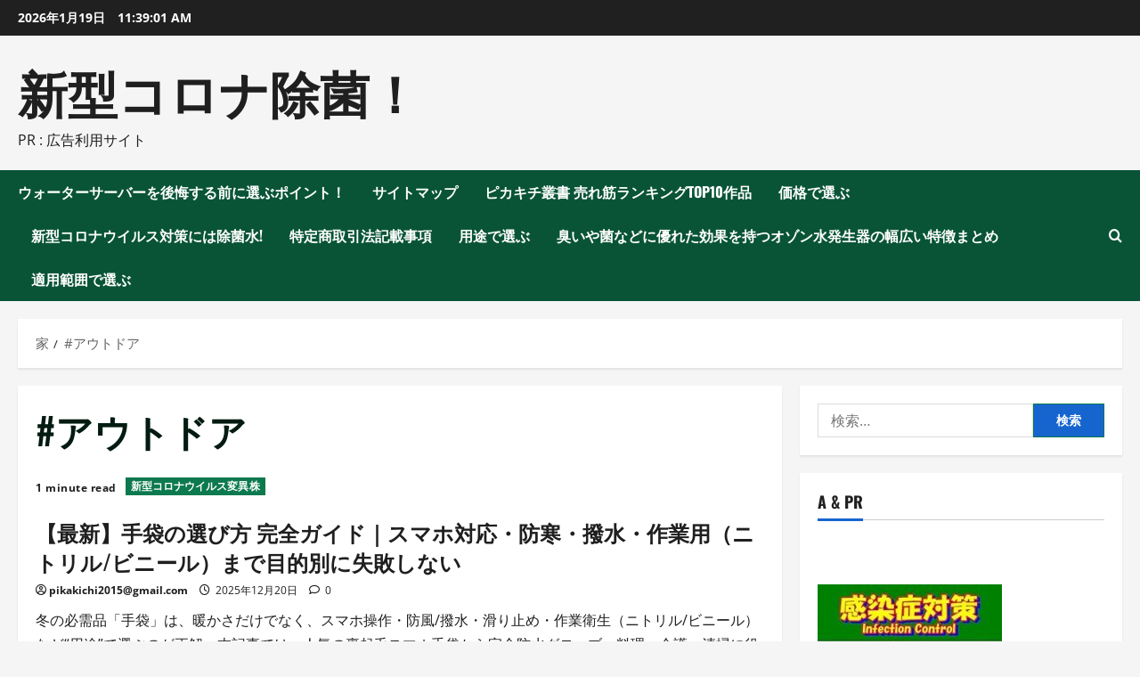

--- FILE ---
content_type: text/html; charset=UTF-8
request_url: https://covid19n501ye484k.work/tag/%E3%82%A2%E3%82%A6%E3%83%88%E3%83%89%E3%82%A2/
body_size: 42591
content:
<!doctype html>
<html lang="ja">

<head>
  <meta charset="UTF-8">
  <meta name="viewport" content="width=device-width, initial-scale=1">
  <link rel="profile" href="https://gmpg.org/xfn/11">

  		    <!-- PVC Template -->
    <script type="text/template" id="pvc-stats-view-template">
    <i class="pvc-stats-icon medium" aria-hidden="true"><svg xmlns="http://www.w3.org/2000/svg" version="1.0" viewBox="0 0 502 315" preserveAspectRatio="xMidYMid meet"><g transform="translate(0,332) scale(0.1,-0.1)" fill="" stroke="none"><path d="M2394 3279 l-29 -30 -3 -207 c-2 -182 0 -211 15 -242 39 -76 157 -76 196 0 15 31 17 60 15 243 l-3 209 -33 29 c-26 23 -41 29 -80 29 -41 0 -53 -5 -78 -31z"/><path d="M3085 3251 c-45 -19 -58 -50 -96 -229 -47 -217 -49 -260 -13 -295 52 -53 146 -42 177 20 16 31 87 366 87 410 0 70 -86 122 -155 94z"/><path d="M1751 3234 c-13 -9 -29 -31 -37 -50 -12 -29 -10 -49 21 -204 19 -94 39 -189 45 -210 14 -50 54 -80 110 -80 34 0 48 6 76 34 21 21 34 44 34 59 0 14 -18 113 -40 219 -37 178 -43 195 -70 221 -36 32 -101 37 -139 11z"/><path d="M1163 3073 c-36 -7 -73 -59 -73 -102 0 -56 133 -378 171 -413 34 -32 83 -37 129 -13 70 36 67 87 -16 290 -86 209 -89 214 -129 231 -35 14 -42 15 -82 7z"/><path d="M3689 3066 c-15 -9 -33 -30 -42 -48 -48 -103 -147 -355 -147 -375 0 -98 131 -148 192 -74 13 15 57 108 97 206 80 196 84 226 37 273 -30 30 -99 39 -137 18z"/><path d="M583 2784 c-38 -19 -67 -74 -58 -113 9 -42 211 -354 242 -373 16 -10 45 -18 66 -18 51 0 107 52 107 100 0 39 -1 41 -124 234 -80 126 -108 162 -133 173 -41 17 -61 16 -100 -3z"/><path d="M4250 2784 c-14 -9 -74 -91 -133 -183 -95 -150 -107 -173 -107 -213 0 -55 33 -94 87 -104 67 -13 90 8 211 198 130 202 137 225 78 284 -27 27 -42 34 -72 34 -22 0 -50 -8 -64 -16z"/><path d="M2275 2693 c-553 -48 -1095 -270 -1585 -649 -135 -104 -459 -423 -483 -476 -23 -49 -22 -139 2 -186 73 -142 361 -457 571 -626 285 -228 642 -407 990 -497 242 -63 336 -73 660 -74 310 0 370 5 595 52 535 111 1045 392 1455 803 122 121 250 273 275 326 19 41 19 137 0 174 -41 79 -309 363 -465 492 -447 370 -946 591 -1479 653 -113 14 -422 18 -536 8z m395 -428 c171 -34 330 -124 456 -258 112 -119 167 -219 211 -378 27 -96 24 -300 -5 -401 -72 -255 -236 -447 -474 -557 -132 -62 -201 -76 -368 -76 -167 0 -236 14 -368 76 -213 98 -373 271 -451 485 -162 444 86 934 547 1084 153 49 292 57 452 25z m909 -232 c222 -123 408 -262 593 -441 76 -74 138 -139 138 -144 0 -16 -233 -242 -330 -319 -155 -123 -309 -223 -461 -299 l-81 -41 32 46 c18 26 49 83 70 128 143 306 141 649 -6 957 -25 52 -61 116 -79 142 l-34 47 45 -20 c26 -10 76 -36 113 -56z m-2057 25 c-40 -58 -105 -190 -130 -263 -110 -324 -59 -707 132 -981 25 -35 42 -64 37 -64 -19 0 -241 119 -326 174 -188 122 -406 314 -532 468 l-58 71 108 103 c185 178 428 349 672 473 66 33 121 60 123 61 2 0 -10 -19 -26 -42z"/><path d="M2375 1950 c-198 -44 -350 -190 -395 -379 -18 -76 -8 -221 19 -290 114 -284 457 -406 731 -260 98 52 188 154 231 260 27 69 37 214 19 290 -38 163 -166 304 -326 360 -67 23 -215 33 -279 19z"/></g></svg></i>
	 <%= total_view %> total views	<% if ( today_view > 0 ) { %>
		<span class="views_today">,  <%= today_view %> views today</span>
	<% } %>
	</span>
	</script>
		    <meta name='robots' content='index, follow, max-image-preview:large, max-snippet:-1, max-video-preview:-1' />

	<!-- This site is optimized with the Yoast SEO plugin v26.0 - https://yoast.com/wordpress/plugins/seo/ -->
	<title>#アウトドア Archives - 新型コロナ除菌！</title>
	<link rel="canonical" href="https://covid19n501ye484k.work/tag/アウトドア/" />
	<meta property="og:locale" content="ja_JP" />
	<meta property="og:type" content="article" />
	<meta property="og:title" content="#アウトドア Archives - 新型コロナ除菌！" />
	<meta property="og:url" content="https://covid19n501ye484k.work/tag/アウトドア/" />
	<meta property="og:site_name" content="新型コロナ除菌！" />
	<meta name="twitter:card" content="summary_large_image" />
	<script type="application/ld+json" class="yoast-schema-graph">{"@context":"https://schema.org","@graph":[{"@type":"CollectionPage","@id":"https://covid19n501ye484k.work/tag/%e3%82%a2%e3%82%a6%e3%83%88%e3%83%89%e3%82%a2/","url":"https://covid19n501ye484k.work/tag/%e3%82%a2%e3%82%a6%e3%83%88%e3%83%89%e3%82%a2/","name":"#アウトドア Archives - 新型コロナ除菌！","isPartOf":{"@id":"https://covid19n501ye484k.work/#website"},"breadcrumb":{"@id":"https://covid19n501ye484k.work/tag/%e3%82%a2%e3%82%a6%e3%83%88%e3%83%89%e3%82%a2/#breadcrumb"},"inLanguage":"ja"},{"@type":"BreadcrumbList","@id":"https://covid19n501ye484k.work/tag/%e3%82%a2%e3%82%a6%e3%83%88%e3%83%89%e3%82%a2/#breadcrumb","itemListElement":[{"@type":"ListItem","position":1,"name":"Home","item":"https://covid19n501ye484k.work/"},{"@type":"ListItem","position":2,"name":"#アウトドア"}]},{"@type":"WebSite","@id":"https://covid19n501ye484k.work/#website","url":"https://covid19n501ye484k.work/","name":"新型コロナ除菌！","description":"PR : 広告利用サイト","potentialAction":[{"@type":"SearchAction","target":{"@type":"EntryPoint","urlTemplate":"https://covid19n501ye484k.work/?s={search_term_string}"},"query-input":{"@type":"PropertyValueSpecification","valueRequired":true,"valueName":"search_term_string"}}],"inLanguage":"ja"}]}</script>
	<!-- / Yoast SEO plugin. -->


<link rel='dns-prefetch' href='//cdn.jsdelivr.net' />
<link rel="alternate" type="application/rss+xml" title="新型コロナ除菌！ &raquo; フィード" href="https://covid19n501ye484k.work/feed/" />
<link rel="alternate" type="application/rss+xml" title="新型コロナ除菌！ &raquo; コメントフィード" href="https://covid19n501ye484k.work/comments/feed/" />
<link rel="alternate" type="application/rss+xml" title="新型コロナ除菌！ &raquo; #アウトドア タグのフィード" href="https://covid19n501ye484k.work/tag/%e3%82%a2%e3%82%a6%e3%83%88%e3%83%89%e3%82%a2/feed/" />
<!-- covid19n501ye484k.work is managing ads with Advanced Ads 2.0.12 – https://wpadvancedads.com/ --><script id="covid-ready">
			window.advanced_ads_ready=function(e,a){a=a||"complete";var d=function(e){return"interactive"===a?"loading"!==e:"complete"===e};d(document.readyState)?e():document.addEventListener("readystatechange",(function(a){d(a.target.readyState)&&e()}),{once:"interactive"===a})},window.advanced_ads_ready_queue=window.advanced_ads_ready_queue||[];		</script>
		<style id='wp-img-auto-sizes-contain-inline-css' type='text/css'>
img:is([sizes=auto i],[sizes^="auto," i]){contain-intrinsic-size:3000px 1500px}
/*# sourceURL=wp-img-auto-sizes-contain-inline-css */
</style>
<link rel='stylesheet' id='morenews-font-oswald-css' href='https://covid19n501ye484k.work/wp-content/themes/morenews/assets/fonts/css/oswald.css' type='text/css' media='all' />
<link rel='stylesheet' id='morenews-font-open-sans-css' href='https://covid19n501ye484k.work/wp-content/themes/morenews/assets/fonts/css/open-sans.css' type='text/css' media='all' />
<style id='wp-emoji-styles-inline-css' type='text/css'>

	img.wp-smiley, img.emoji {
		display: inline !important;
		border: none !important;
		box-shadow: none !important;
		height: 1em !important;
		width: 1em !important;
		margin: 0 0.07em !important;
		vertical-align: -0.1em !important;
		background: none !important;
		padding: 0 !important;
	}
/*# sourceURL=wp-emoji-styles-inline-css */
</style>
<style id='wp-block-library-inline-css' type='text/css'>
:root{--wp-block-synced-color:#7a00df;--wp-block-synced-color--rgb:122,0,223;--wp-bound-block-color:var(--wp-block-synced-color);--wp-editor-canvas-background:#ddd;--wp-admin-theme-color:#007cba;--wp-admin-theme-color--rgb:0,124,186;--wp-admin-theme-color-darker-10:#006ba1;--wp-admin-theme-color-darker-10--rgb:0,107,160.5;--wp-admin-theme-color-darker-20:#005a87;--wp-admin-theme-color-darker-20--rgb:0,90,135;--wp-admin-border-width-focus:2px}@media (min-resolution:192dpi){:root{--wp-admin-border-width-focus:1.5px}}.wp-element-button{cursor:pointer}:root .has-very-light-gray-background-color{background-color:#eee}:root .has-very-dark-gray-background-color{background-color:#313131}:root .has-very-light-gray-color{color:#eee}:root .has-very-dark-gray-color{color:#313131}:root .has-vivid-green-cyan-to-vivid-cyan-blue-gradient-background{background:linear-gradient(135deg,#00d084,#0693e3)}:root .has-purple-crush-gradient-background{background:linear-gradient(135deg,#34e2e4,#4721fb 50%,#ab1dfe)}:root .has-hazy-dawn-gradient-background{background:linear-gradient(135deg,#faaca8,#dad0ec)}:root .has-subdued-olive-gradient-background{background:linear-gradient(135deg,#fafae1,#67a671)}:root .has-atomic-cream-gradient-background{background:linear-gradient(135deg,#fdd79a,#004a59)}:root .has-nightshade-gradient-background{background:linear-gradient(135deg,#330968,#31cdcf)}:root .has-midnight-gradient-background{background:linear-gradient(135deg,#020381,#2874fc)}:root{--wp--preset--font-size--normal:16px;--wp--preset--font-size--huge:42px}.has-regular-font-size{font-size:1em}.has-larger-font-size{font-size:2.625em}.has-normal-font-size{font-size:var(--wp--preset--font-size--normal)}.has-huge-font-size{font-size:var(--wp--preset--font-size--huge)}.has-text-align-center{text-align:center}.has-text-align-left{text-align:left}.has-text-align-right{text-align:right}.has-fit-text{white-space:nowrap!important}#end-resizable-editor-section{display:none}.aligncenter{clear:both}.items-justified-left{justify-content:flex-start}.items-justified-center{justify-content:center}.items-justified-right{justify-content:flex-end}.items-justified-space-between{justify-content:space-between}.screen-reader-text{border:0;clip-path:inset(50%);height:1px;margin:-1px;overflow:hidden;padding:0;position:absolute;width:1px;word-wrap:normal!important}.screen-reader-text:focus{background-color:#ddd;clip-path:none;color:#444;display:block;font-size:1em;height:auto;left:5px;line-height:normal;padding:15px 23px 14px;text-decoration:none;top:5px;width:auto;z-index:100000}html :where(.has-border-color){border-style:solid}html :where([style*=border-top-color]){border-top-style:solid}html :where([style*=border-right-color]){border-right-style:solid}html :where([style*=border-bottom-color]){border-bottom-style:solid}html :where([style*=border-left-color]){border-left-style:solid}html :where([style*=border-width]){border-style:solid}html :where([style*=border-top-width]){border-top-style:solid}html :where([style*=border-right-width]){border-right-style:solid}html :where([style*=border-bottom-width]){border-bottom-style:solid}html :where([style*=border-left-width]){border-left-style:solid}html :where(img[class*=wp-image-]){height:auto;max-width:100%}:where(figure){margin:0 0 1em}html :where(.is-position-sticky){--wp-admin--admin-bar--position-offset:var(--wp-admin--admin-bar--height,0px)}@media screen and (max-width:600px){html :where(.is-position-sticky){--wp-admin--admin-bar--position-offset:0px}}

/*# sourceURL=wp-block-library-inline-css */
</style><style id='global-styles-inline-css' type='text/css'>
:root{--wp--preset--aspect-ratio--square: 1;--wp--preset--aspect-ratio--4-3: 4/3;--wp--preset--aspect-ratio--3-4: 3/4;--wp--preset--aspect-ratio--3-2: 3/2;--wp--preset--aspect-ratio--2-3: 2/3;--wp--preset--aspect-ratio--16-9: 16/9;--wp--preset--aspect-ratio--9-16: 9/16;--wp--preset--color--black: #000000;--wp--preset--color--cyan-bluish-gray: #abb8c3;--wp--preset--color--white: #ffffff;--wp--preset--color--pale-pink: #f78da7;--wp--preset--color--vivid-red: #cf2e2e;--wp--preset--color--luminous-vivid-orange: #ff6900;--wp--preset--color--luminous-vivid-amber: #fcb900;--wp--preset--color--light-green-cyan: #7bdcb5;--wp--preset--color--vivid-green-cyan: #00d084;--wp--preset--color--pale-cyan-blue: #8ed1fc;--wp--preset--color--vivid-cyan-blue: #0693e3;--wp--preset--color--vivid-purple: #9b51e0;--wp--preset--gradient--vivid-cyan-blue-to-vivid-purple: linear-gradient(135deg,rgb(6,147,227) 0%,rgb(155,81,224) 100%);--wp--preset--gradient--light-green-cyan-to-vivid-green-cyan: linear-gradient(135deg,rgb(122,220,180) 0%,rgb(0,208,130) 100%);--wp--preset--gradient--luminous-vivid-amber-to-luminous-vivid-orange: linear-gradient(135deg,rgb(252,185,0) 0%,rgb(255,105,0) 100%);--wp--preset--gradient--luminous-vivid-orange-to-vivid-red: linear-gradient(135deg,rgb(255,105,0) 0%,rgb(207,46,46) 100%);--wp--preset--gradient--very-light-gray-to-cyan-bluish-gray: linear-gradient(135deg,rgb(238,238,238) 0%,rgb(169,184,195) 100%);--wp--preset--gradient--cool-to-warm-spectrum: linear-gradient(135deg,rgb(74,234,220) 0%,rgb(151,120,209) 20%,rgb(207,42,186) 40%,rgb(238,44,130) 60%,rgb(251,105,98) 80%,rgb(254,248,76) 100%);--wp--preset--gradient--blush-light-purple: linear-gradient(135deg,rgb(255,206,236) 0%,rgb(152,150,240) 100%);--wp--preset--gradient--blush-bordeaux: linear-gradient(135deg,rgb(254,205,165) 0%,rgb(254,45,45) 50%,rgb(107,0,62) 100%);--wp--preset--gradient--luminous-dusk: linear-gradient(135deg,rgb(255,203,112) 0%,rgb(199,81,192) 50%,rgb(65,88,208) 100%);--wp--preset--gradient--pale-ocean: linear-gradient(135deg,rgb(255,245,203) 0%,rgb(182,227,212) 50%,rgb(51,167,181) 100%);--wp--preset--gradient--electric-grass: linear-gradient(135deg,rgb(202,248,128) 0%,rgb(113,206,126) 100%);--wp--preset--gradient--midnight: linear-gradient(135deg,rgb(2,3,129) 0%,rgb(40,116,252) 100%);--wp--preset--font-size--small: 13px;--wp--preset--font-size--medium: 20px;--wp--preset--font-size--large: 36px;--wp--preset--font-size--x-large: 42px;--wp--preset--spacing--20: 0.44rem;--wp--preset--spacing--30: 0.67rem;--wp--preset--spacing--40: 1rem;--wp--preset--spacing--50: 1.5rem;--wp--preset--spacing--60: 2.25rem;--wp--preset--spacing--70: 3.38rem;--wp--preset--spacing--80: 5.06rem;--wp--preset--shadow--natural: 6px 6px 9px rgba(0, 0, 0, 0.2);--wp--preset--shadow--deep: 12px 12px 50px rgba(0, 0, 0, 0.4);--wp--preset--shadow--sharp: 6px 6px 0px rgba(0, 0, 0, 0.2);--wp--preset--shadow--outlined: 6px 6px 0px -3px rgb(255, 255, 255), 6px 6px rgb(0, 0, 0);--wp--preset--shadow--crisp: 6px 6px 0px rgb(0, 0, 0);}:root { --wp--style--global--content-size: 930px;--wp--style--global--wide-size: 1400px; }:where(body) { margin: 0; }.wp-site-blocks > .alignleft { float: left; margin-right: 2em; }.wp-site-blocks > .alignright { float: right; margin-left: 2em; }.wp-site-blocks > .aligncenter { justify-content: center; margin-left: auto; margin-right: auto; }:where(.wp-site-blocks) > * { margin-block-start: 24px; margin-block-end: 0; }:where(.wp-site-blocks) > :first-child { margin-block-start: 0; }:where(.wp-site-blocks) > :last-child { margin-block-end: 0; }:root { --wp--style--block-gap: 24px; }:root :where(.is-layout-flow) > :first-child{margin-block-start: 0;}:root :where(.is-layout-flow) > :last-child{margin-block-end: 0;}:root :where(.is-layout-flow) > *{margin-block-start: 24px;margin-block-end: 0;}:root :where(.is-layout-constrained) > :first-child{margin-block-start: 0;}:root :where(.is-layout-constrained) > :last-child{margin-block-end: 0;}:root :where(.is-layout-constrained) > *{margin-block-start: 24px;margin-block-end: 0;}:root :where(.is-layout-flex){gap: 24px;}:root :where(.is-layout-grid){gap: 24px;}.is-layout-flow > .alignleft{float: left;margin-inline-start: 0;margin-inline-end: 2em;}.is-layout-flow > .alignright{float: right;margin-inline-start: 2em;margin-inline-end: 0;}.is-layout-flow > .aligncenter{margin-left: auto !important;margin-right: auto !important;}.is-layout-constrained > .alignleft{float: left;margin-inline-start: 0;margin-inline-end: 2em;}.is-layout-constrained > .alignright{float: right;margin-inline-start: 2em;margin-inline-end: 0;}.is-layout-constrained > .aligncenter{margin-left: auto !important;margin-right: auto !important;}.is-layout-constrained > :where(:not(.alignleft):not(.alignright):not(.alignfull)){max-width: var(--wp--style--global--content-size);margin-left: auto !important;margin-right: auto !important;}.is-layout-constrained > .alignwide{max-width: var(--wp--style--global--wide-size);}body .is-layout-flex{display: flex;}.is-layout-flex{flex-wrap: wrap;align-items: center;}.is-layout-flex > :is(*, div){margin: 0;}body .is-layout-grid{display: grid;}.is-layout-grid > :is(*, div){margin: 0;}body{padding-top: 0px;padding-right: 0px;padding-bottom: 0px;padding-left: 0px;}a:where(:not(.wp-element-button)){text-decoration: none;}:root :where(.wp-element-button, .wp-block-button__link){background-color: #32373c;border-radius: 0;border-width: 0;color: #fff;font-family: inherit;font-size: inherit;font-style: inherit;font-weight: inherit;letter-spacing: inherit;line-height: inherit;padding-top: calc(0.667em + 2px);padding-right: calc(1.333em + 2px);padding-bottom: calc(0.667em + 2px);padding-left: calc(1.333em + 2px);text-decoration: none;text-transform: inherit;}.has-black-color{color: var(--wp--preset--color--black) !important;}.has-cyan-bluish-gray-color{color: var(--wp--preset--color--cyan-bluish-gray) !important;}.has-white-color{color: var(--wp--preset--color--white) !important;}.has-pale-pink-color{color: var(--wp--preset--color--pale-pink) !important;}.has-vivid-red-color{color: var(--wp--preset--color--vivid-red) !important;}.has-luminous-vivid-orange-color{color: var(--wp--preset--color--luminous-vivid-orange) !important;}.has-luminous-vivid-amber-color{color: var(--wp--preset--color--luminous-vivid-amber) !important;}.has-light-green-cyan-color{color: var(--wp--preset--color--light-green-cyan) !important;}.has-vivid-green-cyan-color{color: var(--wp--preset--color--vivid-green-cyan) !important;}.has-pale-cyan-blue-color{color: var(--wp--preset--color--pale-cyan-blue) !important;}.has-vivid-cyan-blue-color{color: var(--wp--preset--color--vivid-cyan-blue) !important;}.has-vivid-purple-color{color: var(--wp--preset--color--vivid-purple) !important;}.has-black-background-color{background-color: var(--wp--preset--color--black) !important;}.has-cyan-bluish-gray-background-color{background-color: var(--wp--preset--color--cyan-bluish-gray) !important;}.has-white-background-color{background-color: var(--wp--preset--color--white) !important;}.has-pale-pink-background-color{background-color: var(--wp--preset--color--pale-pink) !important;}.has-vivid-red-background-color{background-color: var(--wp--preset--color--vivid-red) !important;}.has-luminous-vivid-orange-background-color{background-color: var(--wp--preset--color--luminous-vivid-orange) !important;}.has-luminous-vivid-amber-background-color{background-color: var(--wp--preset--color--luminous-vivid-amber) !important;}.has-light-green-cyan-background-color{background-color: var(--wp--preset--color--light-green-cyan) !important;}.has-vivid-green-cyan-background-color{background-color: var(--wp--preset--color--vivid-green-cyan) !important;}.has-pale-cyan-blue-background-color{background-color: var(--wp--preset--color--pale-cyan-blue) !important;}.has-vivid-cyan-blue-background-color{background-color: var(--wp--preset--color--vivid-cyan-blue) !important;}.has-vivid-purple-background-color{background-color: var(--wp--preset--color--vivid-purple) !important;}.has-black-border-color{border-color: var(--wp--preset--color--black) !important;}.has-cyan-bluish-gray-border-color{border-color: var(--wp--preset--color--cyan-bluish-gray) !important;}.has-white-border-color{border-color: var(--wp--preset--color--white) !important;}.has-pale-pink-border-color{border-color: var(--wp--preset--color--pale-pink) !important;}.has-vivid-red-border-color{border-color: var(--wp--preset--color--vivid-red) !important;}.has-luminous-vivid-orange-border-color{border-color: var(--wp--preset--color--luminous-vivid-orange) !important;}.has-luminous-vivid-amber-border-color{border-color: var(--wp--preset--color--luminous-vivid-amber) !important;}.has-light-green-cyan-border-color{border-color: var(--wp--preset--color--light-green-cyan) !important;}.has-vivid-green-cyan-border-color{border-color: var(--wp--preset--color--vivid-green-cyan) !important;}.has-pale-cyan-blue-border-color{border-color: var(--wp--preset--color--pale-cyan-blue) !important;}.has-vivid-cyan-blue-border-color{border-color: var(--wp--preset--color--vivid-cyan-blue) !important;}.has-vivid-purple-border-color{border-color: var(--wp--preset--color--vivid-purple) !important;}.has-vivid-cyan-blue-to-vivid-purple-gradient-background{background: var(--wp--preset--gradient--vivid-cyan-blue-to-vivid-purple) !important;}.has-light-green-cyan-to-vivid-green-cyan-gradient-background{background: var(--wp--preset--gradient--light-green-cyan-to-vivid-green-cyan) !important;}.has-luminous-vivid-amber-to-luminous-vivid-orange-gradient-background{background: var(--wp--preset--gradient--luminous-vivid-amber-to-luminous-vivid-orange) !important;}.has-luminous-vivid-orange-to-vivid-red-gradient-background{background: var(--wp--preset--gradient--luminous-vivid-orange-to-vivid-red) !important;}.has-very-light-gray-to-cyan-bluish-gray-gradient-background{background: var(--wp--preset--gradient--very-light-gray-to-cyan-bluish-gray) !important;}.has-cool-to-warm-spectrum-gradient-background{background: var(--wp--preset--gradient--cool-to-warm-spectrum) !important;}.has-blush-light-purple-gradient-background{background: var(--wp--preset--gradient--blush-light-purple) !important;}.has-blush-bordeaux-gradient-background{background: var(--wp--preset--gradient--blush-bordeaux) !important;}.has-luminous-dusk-gradient-background{background: var(--wp--preset--gradient--luminous-dusk) !important;}.has-pale-ocean-gradient-background{background: var(--wp--preset--gradient--pale-ocean) !important;}.has-electric-grass-gradient-background{background: var(--wp--preset--gradient--electric-grass) !important;}.has-midnight-gradient-background{background: var(--wp--preset--gradient--midnight) !important;}.has-small-font-size{font-size: var(--wp--preset--font-size--small) !important;}.has-medium-font-size{font-size: var(--wp--preset--font-size--medium) !important;}.has-large-font-size{font-size: var(--wp--preset--font-size--large) !important;}.has-x-large-font-size{font-size: var(--wp--preset--font-size--x-large) !important;}
/*# sourceURL=global-styles-inline-css */
</style>

<link rel='stylesheet' id='a3-pvc-style-css' href='https://covid19n501ye484k.work/wp-content/plugins/page-views-count/assets/css/style.min.css?ver=2.8.7' type='text/css' media='all' />
<link rel='stylesheet' id='diypro-youtuner-post-css-css' href='https://covid19n501ye484k.work/wp-content/plugins/youtuner/style/diypro_youtuner_post.css?ver=6.9' type='text/css' media='all' />
<link rel='stylesheet' id='ez-toc-css' href='https://covid19n501ye484k.work/wp-content/plugins/easy-table-of-contents/assets/css/screen.min.css?ver=2.0.76' type='text/css' media='all' />
<style id='ez-toc-inline-css' type='text/css'>
div#ez-toc-container .ez-toc-title {font-size: 120%;}div#ez-toc-container .ez-toc-title {font-weight: 500;}div#ez-toc-container ul li , div#ez-toc-container ul li a {font-size: 95%;}div#ez-toc-container ul li , div#ez-toc-container ul li a {font-weight: 500;}div#ez-toc-container nav ul ul li {font-size: 90%;}
.ez-toc-container-direction {direction: ltr;}.ez-toc-counter ul{counter-reset: item ;}.ez-toc-counter nav ul li a::before {content: counters(item, '.', decimal) '. ';display: inline-block;counter-increment: item;flex-grow: 0;flex-shrink: 0;margin-right: .2em; float: left; }.ez-toc-widget-direction {direction: ltr;}.ez-toc-widget-container ul{counter-reset: item ;}.ez-toc-widget-container nav ul li a::before {content: counters(item, '.', decimal) '. ';display: inline-block;counter-increment: item;flex-grow: 0;flex-shrink: 0;margin-right: .2em; float: left; }
/*# sourceURL=ez-toc-inline-css */
</style>
<link rel='stylesheet' id='yyi_rinker_stylesheet-css' href='https://covid19n501ye484k.work/wp-content/plugins/yyi-rinker/css/style.css?v=1.11.1&#038;ver=6.9' type='text/css' media='all' />
<link rel='stylesheet' id='bootstrap-css' href='https://covid19n501ye484k.work/wp-content/themes/morenews/assets/bootstrap/css/bootstrap.min.css?ver=6.9' type='text/css' media='all' />
<link rel='stylesheet' id='morenews-style-css' href='https://covid19n501ye484k.work/wp-content/themes/morenews/style.min.css?ver=1.3.16' type='text/css' media='all' />
<style id='morenews-style-inline-css' type='text/css'>
body.aft-dark-mode #sidr,body.aft-dark-mode,body.aft-dark-mode.custom-background,body.aft-dark-mode #af-preloader{background-color:#000000;} body.aft-default-mode #sidr,body.aft-default-mode #af-preloader,body.aft-default-mode{background-color:#f5f5f5;} .frm_style_formidable-style.with_frm_style .frm_compact .frm_dropzone.dz-clickable .dz-message,.frm_style_formidable-style.with_frm_style input[type=submit],.frm_style_formidable-style.with_frm_style .frm_submit input[type=button],.frm_style_formidable-style.with_frm_style .frm_submit button,.frm_form_submit_style,.frm_style_formidable-style.with_frm_style .frm-edit-page-btn,.woocommerce #respond input#submit.disabled,.woocommerce #respond input#submit:disabled,.woocommerce #respond input#submit:disabled[disabled],.woocommerce a.button.disabled,.woocommerce a.button:disabled,.woocommerce a.button:disabled[disabled],.woocommerce button.button.disabled,.woocommerce button.button:disabled,.woocommerce button.button:disabled[disabled],.woocommerce input.button.disabled,.woocommerce input.button:disabled,.woocommerce input.button:disabled[disabled],.woocommerce #respond input#submit,.woocommerce a.button,.woocommerce button.button,.woocommerce input.button,.woocommerce #respond input#submit.alt,.woocommerce a.button.alt,.woocommerce button.button.alt,.woocommerce input.button.alt,.woocommerce-account .addresses .title .edit,:root .wc-block-featured-product__link :where(.wp-element-button,.wp-block-button__link),:root .wc-block-featured-category__link :where(.wp-element-button,.wp-block-button__link),hustle-button,button.wc-block-mini-cart__button,.wc-block-checkout .wp-block-button__link,.wp-block-button.wc-block-components-product-button .wp-block-button__link,.wc-block-grid__product-add-to-cart.wp-block-button .wp-block-button__link,body .wc-block-components-button,.wc-block-grid .wp-block-button__link,.woocommerce-notices-wrapper .button,body .woocommerce-notices-wrapper .button:hover,body.woocommerce .single_add_to_cart_button.button:hover,body.woocommerce a.button.add_to_cart_button:hover,.widget-title-fill-and-border .morenews-widget .wp-block-search__label,.widget-title-fill-and-border .morenews-widget .wp-block-group .wp-block-heading,.widget-title-fill-and-no-border .morenews-widget .wp-block-search__label,.widget-title-fill-and-no-border .morenews-widget .wp-block-group .wp-block-heading,.widget-title-fill-and-border .wp_post_author_widget .widget-title .header-after,.widget-title-fill-and-border .widget-title .heading-line,.widget-title-fill-and-border .aft-posts-tabs-panel .nav-tabs>li>a.active,.widget-title-fill-and-border .aft-main-banner-wrapper .widget-title .heading-line ,.widget-title-fill-and-no-border .wp_post_author_widget .widget-title .header-after,.widget-title-fill-and-no-border .widget-title .heading-line,.widget-title-fill-and-no-border .aft-posts-tabs-panel .nav-tabs>li>a.active,.widget-title-fill-and-no-border .aft-main-banner-wrapper .widget-title .heading-line,a.sidr-class-sidr-button-close,body.widget-title-border-bottom .header-after1 .heading-line-before,body.widget-title-border-bottom .widget-title .heading-line-before,.widget-title-border-center .morenews-widget .wp-block-search__label::after,.widget-title-border-center .morenews-widget .wp-block-group .wp-block-heading::after,.widget-title-border-center .wp_post_author_widget .widget-title .heading-line-before,.widget-title-border-center .aft-posts-tabs-panel .nav-tabs>li>a.active::after,.widget-title-border-center .wp_post_author_widget .widget-title .header-after::after,.widget-title-border-center .widget-title .heading-line-after,.widget-title-border-bottom .morenews-widget .wp-block-search__label::after,.widget-title-border-bottom .morenews-widget .wp-block-group .wp-block-heading::after,.widget-title-border-bottom .heading-line::before,.widget-title-border-bottom .wp-post-author-wrap .header-after::before,.widget-title-border-bottom .aft-posts-tabs-panel .nav-tabs>li>a.active span::after,.aft-dark-mode .is-style-fill a.wp-block-button__link:not(.has-background),.aft-default-mode .is-style-fill a.wp-block-button__link:not(.has-background),#reading-progress-bar,a.comment-reply-link,body.aft-default-mode .reply a,body.aft-dark-mode .reply a,.aft-popular-taxonomies-lists span::before ,#loader-wrapper div,span.heading-line::before,.wp-post-author-wrap .header-after::before,body.aft-dark-mode input[type="button"],body.aft-dark-mode input[type="reset"],body.aft-dark-mode input[type="submit"],body.aft-dark-mode .inner-suscribe input[type=submit],body.aft-default-mode input[type="button"],body.aft-default-mode input[type="reset"],body.aft-default-mode input[type="submit"],body.aft-default-mode .inner-suscribe input[type=submit],.woocommerce-product-search button[type="submit"],input.search-submit,.wp-block-search__button,.af-youtube-slider .af-video-wrap .af-bg-play i,.af-youtube-video-list .entry-header-yt-video-wrapper .af-yt-video-play i,.af-post-format i,body .btn-style1 a:visited,body .btn-style1 a,body span.post-page-numbers.current,body .morenews-pagination .nav-links .page-numbers.current,body #scroll-up,button,a.author-button.primary,.morenews-reaction-button .reaction-percentage,h3.morenews-subtitle:after,body article.sticky .read-single:before,.aft-readmore-wrapper a.aft-readmore:hover,body.aft-dark-mode .aft-readmore-wrapper a.aft-readmore:hover,footer.site-footer .aft-readmore-wrapper a.aft-readmore:hover,.aft-readmore-wrapper a.aft-readmore:hover,body .trending-posts-vertical .trending-no{background-color:#0c794f;} div.wpforms-container-full button[type=submit]:hover,div.wpforms-container-full button[type=submit]:not(:hover):not(:active){background-color:#0c794f !important;} .grid-design-texts-over-image .aft-readmore-wrapper a.aft-readmore:hover,.aft-readmore-wrapper a.aft-readmore:hover,body.aft-dark-mode .aft-readmore-wrapper a.aft-readmore:hover,body.aft-default-mode .aft-readmore-wrapper a.aft-readmore:hover,a.author-button.primary,.morenews-post-badge,body.single .entry-header .aft-post-excerpt-and-meta .post-excerpt,body.aft-dark-mode.single span.tags-links a:hover,.morenews-pagination .nav-links .page-numbers.current,.aft-readmore-wrapper a.aft-readmore:hover,p.awpa-more-posts a:hover,.wp-post-author-meta .wp-post-author-meta-more-posts a.awpa-more-posts:hover{border-color:#0c794f;} body:not(.rtl) .aft-popular-taxonomies-lists span::after{border-left-color:#0c794f;} body.rtl .aft-popular-taxonomies-lists span::after{border-right-color:#0c794f;} .widget-title-fill-and-no-border .morenews-widget .wp-block-search__label::after,.widget-title-fill-and-no-border .morenews-widget .wp-block-group .wp-block-heading::after,.widget-title-fill-and-no-border .aft-posts-tabs-panel .nav-tabs>li a.active::after,.widget-title-fill-and-no-border .morenews-widget .widget-title::before,.widget-title-fill-and-no-border .morenews-customizer .widget-title::before{border-top-color:#0c794f;} .woocommerce div.product .woocommerce-tabs ul.tabs li.active,#scroll-up::after,.aft-dark-mode #loader,.aft-default-mode #loader{border-bottom-color:#0c794f;} footer.site-footer .wp-calendar-nav a:hover,footer.site-footer .wp-block-latest-comments__comment-meta a:hover,.aft-dark-mode .tagcloud a:hover,.aft-dark-mode .widget ul.menu >li a:hover,.aft-dark-mode .widget > ul > li a:hover,.banner-exclusive-posts-wrapper a:hover,.list-style .read-title h3 a:hover,.grid-design-default .read-title h3 a:hover,body.aft-dark-mode .banner-exclusive-posts-wrapper a:hover,body.aft-dark-mode .banner-exclusive-posts-wrapper a:visited:hover,body.aft-default-mode .banner-exclusive-posts-wrapper a:hover,body.aft-default-mode .banner-exclusive-posts-wrapper a:visited:hover,body.wp-post-author-meta .awpa-display-name a:hover,.widget_text a ,.post-description a:not(.aft-readmore),.post-description a:not(.aft-readmore):visited,.wp_post_author_widget .wp-post-author-meta .awpa-display-name a:hover,.wp-post-author-meta .wp-post-author-meta-more-posts a.awpa-more-posts:hover,body.aft-default-mode .af-breadcrumbs a:hover,body.aft-dark-mode .af-breadcrumbs a:hover,body .wp-block-latest-comments li.wp-block-latest-comments__comment a:hover,body .site-footer .color-pad .read-title h3 a:hover,body.aft-dark-mode #secondary .morenews-widget ul[class*="wp-block-"] a:hover,body.aft-dark-mode #secondary .morenews-widget ol[class*="wp-block-"] a:hover,body.aft-dark-mode a.post-edit-link:hover,body.aft-default-mode #secondary .morenews-widget ul[class*="wp-block-"] a:hover,body.aft-default-mode #secondary .morenews-widget ol[class*="wp-block-"] a:hover,body.aft-default-mode a.post-edit-link:hover,body.aft-default-mode #secondary .widget > ul > li a:hover,body.aft-default-mode footer.comment-meta a:hover,body.aft-dark-mode footer.comment-meta a:hover,body.aft-default-mode .comment-form a:hover,body.aft-dark-mode .comment-form a:hover,body.aft-dark-mode .entry-content > .wp-block-tag-cloud a:not(.has-text-color):hover,body.aft-default-mode .entry-content > .wp-block-tag-cloud a:not(.has-text-color):hover,body.aft-dark-mode .entry-content .wp-block-archives-list.wp-block-archives a:not(.has-text-color):hover,body.aft-default-mode .entry-content .wp-block-archives-list.wp-block-archives a:not(.has-text-color):hover,body.aft-dark-mode .entry-content .wp-block-latest-posts a:not(.has-text-color):hover,body.aft-dark-mode .entry-content .wp-block-categories-list.wp-block-categories a:not(.has-text-color):hover,body.aft-default-mode .entry-content .wp-block-latest-posts a:not(.has-text-color):hover,body.aft-default-mode .entry-content .wp-block-categories-list.wp-block-categories a:not(.has-text-color):hover,.aft-default-mode .wp-block-archives-list.wp-block-archives a:not(.has-text-color):hover,.aft-default-mode .wp-block-latest-posts a:not(.has-text-color):hover,.aft-default-mode .wp-block-categories-list.wp-block-categories a:not(.has-text-color):hover,.aft-default-mode .wp-block-latest-comments li.wp-block-latest-comments__comment a:hover,.aft-dark-mode .wp-block-archives-list.wp-block-archives a:not(.has-text-color):hover,.aft-dark-mode .wp-block-latest-posts a:not(.has-text-color):hover,.aft-dark-mode .wp-block-categories-list.wp-block-categories a:not(.has-text-color):hover,.aft-dark-mode .wp-block-latest-comments li.wp-block-latest-comments__comment a:hover,body.aft-dark-mode .morenews-pagination .nav-links a.page-numbers:hover,body.aft-default-mode .morenews-pagination .nav-links a.page-numbers:hover,body.aft-default-mode .aft-popular-taxonomies-lists ul li a:hover ,body.aft-dark-mode .aft-popular-taxonomies-lists ul li a:hover,body.aft-dark-mode .wp-calendar-nav a,body .entry-content > .wp-block-heading:not(.has-link-color):not(.wp-block-post-title) a,body .entry-content > ul a,body .entry-content > ol a,body .entry-content > p:not(.has-link-color) a ,body.aft-default-mode p.logged-in-as a,body.aft-dark-mode p.logged-in-as a,body.aft-dark-mode .woocommerce-loop-product__title:hover,body.aft-default-mode .woocommerce-loop-product__title:hover,a:hover,p a,.stars a:active,.stars a:focus,.morenews-widget.widget_text a,a.author-website:hover,.author-box-content a.author-posts-link:hover,body .morenews-sponsor a,body .morenews-source a,body.aft-default-mode .wp-block-latest-comments li.wp-block-latest-comments__comment a:hover,body.aft-dark-mode .wp-block-latest-comments li.wp-block-latest-comments__comment a:hover,.entry-content .wp-block-latest-comments a:not(.has-text-color):hover,.wc-block-grid__product .wc-block-grid__product-link:focus,body.aft-default-mode .entry-content .wp-block-heading:not(.has-link-color):not(.wp-block-post-title) a,body.aft-dark-mode .entry-content .wp-block-heading:not(.has-link-color):not(.wp-block-post-title) a,body.aft-default-mode .comment-content a,body.aft-dark-mode .comment-content a,body.aft-default-mode .post-excerpt a,body.aft-dark-mode .post-excerpt a,body.aft-default-mode .wp-block-tag-cloud a:hover,body.aft-default-mode .tagcloud a:hover,body.aft-default-mode.single span.tags-links a:hover,body.aft-default-mode p.awpa-more-posts a:hover,body.aft-default-mode p.awpa-website a:hover ,body.aft-default-mode .wp-post-author-meta h4 a:hover,body.aft-default-mode .widget ul.menu >li a:hover,body.aft-default-mode .widget > ul > li a:hover,body.aft-default-mode .nav-links a:hover,body.aft-default-mode ul.trail-items li a:hover,body.aft-dark-mode .wp-block-tag-cloud a:hover,body.aft-dark-mode .tagcloud a:hover,body.aft-dark-mode.single span.tags-links a:hover,body.aft-dark-mode p.awpa-more-posts a:hover,body.aft-dark-mode p.awpa-website a:hover ,body.aft-dark-mode .widget ul.menu >li a:hover,body.aft-dark-mode .nav-links a:hover,body.aft-dark-mode ul.trail-items li a:hover{color:#0c794f;} @media only screen and (min-width:992px){body.aft-default-mode .morenews-header .main-navigation .menu-desktop > ul > li:hover > a:before,body.aft-default-mode .morenews-header .main-navigation .menu-desktop > ul > li.current-menu-item > a:before{background-color:#0c794f;} } .woocommerce-product-search button[type="submit"],input.search-submit{background-color:#0c794f;} .aft-dark-mode .entry-content a:hover,.aft-dark-mode .entry-content a:focus,.aft-dark-mode .entry-content a:active,.wp-calendar-nav a,#wp-calendar tbody td a,body.aft-dark-mode #wp-calendar tbody td#today,body.aft-default-mode #wp-calendar tbody td#today,body.aft-default-mode .entry-content .wp-block-heading:not(.has-link-color):not(.wp-block-post-title) a,body.aft-dark-mode .entry-content .wp-block-heading:not(.has-link-color):not(.wp-block-post-title) a,body .entry-content > ul a,body .entry-content > ul a:visited,body .entry-content > ol a,body .entry-content > ol a:visited,body .entry-content > p:not(.has-link-color) a,body .entry-content > p:not(.has-link-color) a:visited{color:#0c794f;} .woocommerce-product-search button[type="submit"],input.search-submit,body.single span.tags-links a:hover,body .entry-content .wp-block-heading:not(.has-link-color):not(.wp-block-post-title) a,body .entry-content > ul a,body .entry-content > ul a:visited,body .entry-content > ol a,body .entry-content > ol a:visited,body .entry-content > p:not(.has-link-color) a,body .entry-content > p:not(.has-link-color) a:visited{border-color:#0c794f;} @media only screen and (min-width:993px){.main-navigation .menu-desktop > li.current-menu-item::after,.main-navigation .menu-desktop > ul > li.current-menu-item::after,.main-navigation .menu-desktop > li::after,.main-navigation .menu-desktop > ul > li::after{background-color:#0c794f;} } .site-branding .site-title{font-family:'Oswald','Noto Sans','Noto Sans CJK SC','Noto Sans JP','Noto Sans KR',system-ui,-apple-system,'Segoe UI',Roboto,'Helvetica Neue',Arial,sans-serif,'Apple Color Emoji','Segoe UI Emoji','Segoe UI Symbol';} body,button,input,select,optgroup,.cat-links li a,.min-read,.af-social-contacts .social-widget-menu .screen-reader-text,textarea{font-family:'Open Sans','Noto Sans','Noto Sans CJK SC','Noto Sans JP','Noto Sans KR',system-ui,-apple-system,'Segoe UI',Roboto,'Helvetica Neue',Arial,sans-serif,'Apple Color Emoji','Segoe UI Emoji','Segoe UI Symbol';} .wp-block-tag-cloud a,.tagcloud a,body span.hustle-title,.wp-block-blockspare-blockspare-tabs .bs-tabs-title-list li a.bs-tab-title,.navigation.post-navigation .nav-links a,div.custom-menu-link > a,.exclusive-posts .exclusive-now span,.aft-popular-taxonomies-lists span,.exclusive-posts a,.aft-posts-tabs-panel .nav-tabs>li>a,.widget-title-border-bottom .aft-posts-tabs-panel .nav-tabs>li>a,.nav-tabs>li,.widget ul ul li,.widget ul.menu >li ,.widget > ul > li,.wp-block-search__label,.wp-block-latest-posts.wp-block-latest-posts__list li,.wp-block-latest-comments li.wp-block-latest-comments__comment,.wp-block-group ul li a,.main-navigation ul li a,h1,h2,h3,h4,h5,h6{font-family:'Oswald','Noto Sans','Noto Sans CJK SC','Noto Sans JP','Noto Sans KR',system-ui,-apple-system,'Segoe UI',Roboto,'Helvetica Neue',Arial,sans-serif,'Apple Color Emoji','Segoe UI Emoji','Segoe UI Symbol';} .container-wrapper .elementor{max-width:100%;} .full-width-content .elementor-section-stretched,.align-content-left .elementor-section-stretched,.align-content-right .elementor-section-stretched{max-width:100%;left:0 !important;}
/*# sourceURL=morenews-style-inline-css */
</style>
<link rel='stylesheet' id='moremag-css' href='https://covid19n501ye484k.work/wp-content/themes/moremag/style.css?ver=1.3.16' type='text/css' media='all' />
<link rel='stylesheet' id='aft-icons-css' href='https://covid19n501ye484k.work/wp-content/themes/morenews/assets/icons/style.css?ver=6.9' type='text/css' media='all' />
<link rel='stylesheet' id='slick-css' href='https://covid19n501ye484k.work/wp-content/themes/morenews/assets/slick/css/slick.min.css?ver=6.9' type='text/css' media='all' />
<link rel='stylesheet' id='sidr-css' href='https://covid19n501ye484k.work/wp-content/themes/morenews/assets/sidr/css/jquery.sidr.dark.css?ver=6.9' type='text/css' media='all' />
<link rel='stylesheet' id='magnific-popup-css' href='https://covid19n501ye484k.work/wp-content/themes/morenews/assets/magnific-popup/magnific-popup.css?ver=6.9' type='text/css' media='all' />
<link rel='stylesheet' id='wp-associate-post-r2-css' href='https://covid19n501ye484k.work/wp-content/plugins/wp-associate-post-r2/css/skin-standard.css?ver=5.0.1' type='text/css' media='all' />
<link rel='stylesheet' id='a3pvc-css' href='//covid19n501ye484k.work/wp-content/uploads/sass/pvc.min.css?ver=1758757028' type='text/css' media='all' />
<script type="text/javascript" src="https://covid19n501ye484k.work/wp-includes/js/jquery/jquery.min.js?ver=3.7.1" id="jquery-core-js"></script>
<script type="text/javascript" src="https://covid19n501ye484k.work/wp-includes/js/jquery/jquery-migrate.min.js?ver=3.4.1" id="jquery-migrate-js"></script>
<script type="text/javascript" src="https://covid19n501ye484k.work/wp-includes/js/underscore.min.js?ver=1.13.7" id="underscore-js"></script>
<script type="text/javascript" src="https://covid19n501ye484k.work/wp-includes/js/backbone.min.js?ver=1.6.0" id="backbone-js"></script>
<script type="text/javascript" id="a3-pvc-backbone-js-extra">
/* <![CDATA[ */
var pvc_vars = {"rest_api_url":"https://covid19n501ye484k.work/wp-json/pvc/v1","ajax_url":"https://covid19n501ye484k.work/wp-admin/admin-ajax.php","security":"2a3949d58d","ajax_load_type":"rest_api"};
//# sourceURL=a3-pvc-backbone-js-extra
/* ]]> */
</script>
<script type="text/javascript" src="https://covid19n501ye484k.work/wp-content/plugins/page-views-count/assets/js/pvc.backbone.min.js?ver=2.8.7" id="a3-pvc-backbone-js"></script>
<script type="text/javascript" src="https://covid19n501ye484k.work/wp-content/plugins/related-posts-thumbnails/assets/js/front.min.js?ver=4.3.1" id="rpt_front_style-js"></script>
<script type="text/javascript" src="https://covid19n501ye484k.work/wp-content/plugins/related-posts-thumbnails/assets/js/lazy-load.js?ver=4.3.1" id="rpt-lazy-load-js"></script>
<script type="text/javascript" src="https://covid19n501ye484k.work/wp-content/themes/morenews/assets/jquery.cookie.js?ver=6.9" id="jquery-cookie-js"></script>
<script type="text/javascript" src="https://covid19n501ye484k.work/wp-content/themes/morenews/assets/background-script.js?ver=1.3.16" id="morenews-background-script-js"></script>
<link rel="https://api.w.org/" href="https://covid19n501ye484k.work/wp-json/" /><link rel="alternate" title="JSON" type="application/json" href="https://covid19n501ye484k.work/wp-json/wp/v2/tags/517" /><link rel="EditURI" type="application/rsd+xml" title="RSD" href="https://covid19n501ye484k.work/xmlrpc.php?rsd" />
<meta name="generator" content="WordPress 6.9" />

<link rel="stylesheet" href="https://covid19n501ye484k.work/wp-content/plugins/count-per-day/counter.css" type="text/css" />
        <style>
            #related_posts_thumbnails li {
                border-right: 1px solid #dddddd;
                background-color: #ffffff            }

            #related_posts_thumbnails li:hover {
                background-color: #eeeeee;
            }

            .relpost_content {
                font-size: 12px;
                color: #333333;
            }

            .relpost-block-single {
                background-color: #ffffff;
                border-right: 1px solid #dddddd;
                border-left: 1px solid #dddddd;
                margin-right: -1px;
            }

            .relpost-block-single:hover {
                background-color: #eeeeee;
            }
        </style>

        <style>
.yyi-rinker-images {
    display: flex;
    justify-content: center;
    align-items: center;
    position: relative;

}
div.yyi-rinker-image img.yyi-rinker-main-img.hidden {
    display: none;
}

.yyi-rinker-images-arrow {
    cursor: pointer;
    position: absolute;
    top: 50%;
    display: block;
    margin-top: -11px;
    opacity: 0.6;
    width: 22px;
}

.yyi-rinker-images-arrow-left{
    left: -10px;
}
.yyi-rinker-images-arrow-right{
    right: -10px;
}

.yyi-rinker-images-arrow-left.hidden {
    display: none;
}

.yyi-rinker-images-arrow-right.hidden {
    display: none;
}
div.yyi-rinker-contents.yyi-rinker-design-tate  div.yyi-rinker-box{
    flex-direction: column;
}

div.yyi-rinker-contents.yyi-rinker-design-slim div.yyi-rinker-box .yyi-rinker-links {
    flex-direction: column;
}

div.yyi-rinker-contents.yyi-rinker-design-slim div.yyi-rinker-info {
    width: 100%;
}

div.yyi-rinker-contents.yyi-rinker-design-slim .yyi-rinker-title {
    text-align: center;
}

div.yyi-rinker-contents.yyi-rinker-design-slim .yyi-rinker-links {
    text-align: center;
}
div.yyi-rinker-contents.yyi-rinker-design-slim .yyi-rinker-image {
    margin: auto;
}

div.yyi-rinker-contents.yyi-rinker-design-slim div.yyi-rinker-info ul.yyi-rinker-links li {
	align-self: stretch;
}
div.yyi-rinker-contents.yyi-rinker-design-slim div.yyi-rinker-box div.yyi-rinker-info {
	padding: 0;
}
div.yyi-rinker-contents.yyi-rinker-design-slim div.yyi-rinker-box {
	flex-direction: column;
	padding: 14px 5px 0;
}

.yyi-rinker-design-slim div.yyi-rinker-box div.yyi-rinker-info {
	text-align: center;
}

.yyi-rinker-design-slim div.price-box span.price {
	display: block;
}

div.yyi-rinker-contents.yyi-rinker-design-slim div.yyi-rinker-info div.yyi-rinker-title a{
	font-size:16px;
}

div.yyi-rinker-contents.yyi-rinker-design-slim ul.yyi-rinker-links li.amazonkindlelink:before,  div.yyi-rinker-contents.yyi-rinker-design-slim ul.yyi-rinker-links li.amazonlink:before,  div.yyi-rinker-contents.yyi-rinker-design-slim ul.yyi-rinker-links li.rakutenlink:before, div.yyi-rinker-contents.yyi-rinker-design-slim ul.yyi-rinker-links li.yahoolink:before, div.yyi-rinker-contents.yyi-rinker-design-slim ul.yyi-rinker-links li.mercarilink:before {
	font-size:12px;
}

div.yyi-rinker-contents.yyi-rinker-design-slim ul.yyi-rinker-links li a {
	font-size: 13px;
}
.entry-content ul.yyi-rinker-links li {
	padding: 0;
}

div.yyi-rinker-contents .yyi-rinker-attention.attention_desing_right_ribbon {
    width: 89px;
    height: 91px;
    position: absolute;
    top: -1px;
    right: -1px;
    left: auto;
    overflow: hidden;
}

div.yyi-rinker-contents .yyi-rinker-attention.attention_desing_right_ribbon span {
    display: inline-block;
    width: 146px;
    position: absolute;
    padding: 4px 0;
    left: -13px;
    top: 12px;
    text-align: center;
    font-size: 12px;
    line-height: 24px;
    -webkit-transform: rotate(45deg);
    transform: rotate(45deg);
    box-shadow: 0 1px 3px rgba(0, 0, 0, 0.2);
}

div.yyi-rinker-contents .yyi-rinker-attention.attention_desing_right_ribbon {
    background: none;
}
.yyi-rinker-attention.attention_desing_right_ribbon .yyi-rinker-attention-after,
.yyi-rinker-attention.attention_desing_right_ribbon .yyi-rinker-attention-before{
display:none;
}
div.yyi-rinker-use-right_ribbon div.yyi-rinker-title {
    margin-right: 2rem;
}

				</style>    <style type="text/css">
            .site-title a,
      .site-header .site-branding .site-title a:visited,
      .site-header .site-branding .site-title a:hover,
      .site-description {
        color: #1f1f1f      }

      body.aft-dark-mode .site-title a,
      body.aft-dark-mode .site-header .site-branding .site-title a:visited,
      body.aft-dark-mode .site-header .site-branding .site-title a:hover,
      body.aft-dark-mode .site-description {
        color: #ffffff;
      }

      .header-layout-3 .site-header .site-branding .site-title,
      .site-branding .site-title {
        font-size: 56px;
      }

      @media only screen and (max-width: 640px) {
        .site-branding .site-title {
          font-size: 2.75rem;

        }
      }

      /* @media only screen and (max-width: 375px) {
                    .site-branding .site-title {
                        font-size: 32px;

                    }
                } */

          </style>
<!-- ## NXS/OG ## --><!-- ## NXSOGTAGS ## --><!-- ## NXS/OG ## -->
</head>

<body data-rsssl=1 class="archive tag tag-517 wp-embed-responsive wp-theme-morenews wp-child-theme-moremag hfeed  aft-sticky-header aft-default-mode aft-header-layout-side header-image-default widget-title-border-bottom default-content-layout align-content-left af-wide-layout aa-prefix-covid-">
  
  
  <div id="page" class="site af-whole-wrapper">
    <a class="skip-link screen-reader-text" href="#content">コンテンツにスキップ</a>

    
    <header id="masthead" class="header-layout-side morenews-header">
        <div class="top-header">
    <div class="container-wrapper">
      <div class="top-bar-flex">
        <div class="top-bar-left col-2">
          <div class="date-bar-left">
                  <span class="topbar-date">
        2026年1月19日 <span id="topbar-time"></span>      </span>
              </div>
        </div>
        <div class="top-bar-right col-2">
          <div class="aft-small-social-menu">
                            </div>
        </div>
      </div>
    </div>
  </div>
<div class="af-middle-header " >
  <div class="container-wrapper">

        <div class="af-middle-container">
      <div class="logo">
            <div class="site-branding ">
              <p class="site-title font-family-1">
          <a href="https://covid19n501ye484k.work/" class="site-title-anchor" rel="home">新型コロナ除菌！</a>
        </p>
      
              <p class="site-description">PR : 広告利用サイト</p>
          </div>

          </div>
          </div>
  </div>
</div>
<div id="main-navigation-bar" class="af-bottom-header">
  <div class="container-wrapper">
    <div class="bottom-bar-flex">
      <div class="offcanvas-navigaiton">
                <div class="af-bottom-head-nav">
              <div class="navigation-container">
      <nav class="main-navigation clearfix">

        <span class="toggle-menu" >
          <a href="#" role="button" class="aft-void-menu" aria-controls="primary-menu" aria-expanded="false">
            <span class="screen-reader-text">
              プライマリーメニュー            </span>
            <i class="ham"></i>
          </a>
        </span>


        <div id="primary-menu" class="menu"><ul>
<li class="page_item page-item-19"><a href="https://covid19n501ye484k.work/%e3%82%a6%e3%82%a9%e3%83%bc%e3%82%bf%e3%83%bc%e3%82%b5%e3%83%bc%e3%83%90%e3%83%bc%e3%82%92%e5%be%8c%e6%82%94%e3%81%99%e3%82%8b%e5%89%8d%e3%81%ab%e9%81%b8%e3%81%b6%e3%83%9d%e3%82%a4%e3%83%b3%e3%83%88/">ウォーターサーバーを後悔する前に選ぶポイント！</a></li>
<li class="page_item page-item-423"><a href="https://covid19n501ye484k.work/%e3%82%b5%e3%82%a4%e3%83%88%e3%83%9e%e3%83%83%e3%83%97-2/">サイトマップ</a></li>
<li class="page_item page-item-86476"><a href="https://covid19n501ye484k.work/pikakichi-top10-books/">ピカキチ叢書 売れ筋ランキングTOP10作品</a></li>
<li class="page_item page-item-786"><a href="https://covid19n501ye484k.work/%e4%be%a1%e6%a0%bc%e3%81%a7%e9%81%b8%e3%81%b6/">価格で選ぶ</a></li>
<li class="page_item page-item-13"><a href="https://covid19n501ye484k.work/%e6%96%b0%e5%9e%8b%e3%82%b3%e3%83%ad%e3%83%8a%e3%82%a6%e3%82%a4%e3%83%ab%e3%82%b9%e5%af%be%e7%ad%96%e3%81%ab%e3%81%af%e9%99%a4%e8%8f%8c%e6%b0%b4/">新型コロナウイルス対策には除菌水!</a></li>
<li class="page_item page-item-26893"><a href="https://covid19n501ye484k.work/%e7%89%b9%e5%ae%9a%e5%95%86%e5%8f%96%e5%bc%95%e6%b3%95%e8%a8%98%e8%bc%89%e4%ba%8b%e9%a0%85/">特定商取引法記載事項</a></li>
<li class="page_item page-item-790"><a href="https://covid19n501ye484k.work/%e7%94%a8%e9%80%94%e3%81%a7%e9%81%b8%e3%81%b6/">用途で選ぶ</a></li>
<li class="page_item page-item-430"><a href="https://covid19n501ye484k.work/%e3%83%88%e3%83%83%e3%83%97%e3%83%9a%e3%83%bc%e3%82%b8/">臭いや菌などに優れた効果を持つオゾン水発生器の幅広い特徴まとめ</a></li>
<li class="page_item page-item-784"><a href="https://covid19n501ye484k.work/%e9%81%a9%e7%94%a8%e7%af%84%e5%9b%b2%e3%81%a7%e9%81%b8%e3%81%b6/">適用範囲で選ぶ</a></li>
</ul></div>
      </nav>
    </div>


          </div>
      </div>
      <div class="search-watch">
                  <div class="af-search-wrap">
      <div class="search-overlay" aria-label="検索フォームを開く">
        <a href="#" title="Search" class="search-icon" aria-label="検索フォームを開く">
          <i class="fa fa-search"></i>
        </a>
        <div class="af-search-form">
          <form role="search" method="get" class="search-form" action="https://covid19n501ye484k.work/">
				<label>
					<span class="screen-reader-text">検索:</span>
					<input type="search" class="search-field" placeholder="検索&hellip;" value="" name="s" />
				</label>
				<input type="submit" class="search-submit" value="検索" />
			</form>          <!-- Live Search Results -->
          <div id="af-live-search-results"></div>
        </div>
      </div>
    </div>

            
          </div>
    </div>
  </div>
</div>
    </header>

    <!-- end slider-section -->
  
                    <div class="aft-main-breadcrumb-wrapper container-wrapper">
              <div class="af-breadcrumbs font-family-1 color-pad">

      <div role="navigation" aria-label="ブレッドクラム" class="breadcrumb-trail breadcrumbs" itemprop="breadcrumb"><ul class="trail-items" itemscope itemtype="http://schema.org/BreadcrumbList"><meta name="numberOfItems" content="2" /><meta name="itemListOrder" content="Ascending" /><li itemprop="itemListElement" itemscope itemtype="http://schema.org/ListItem" class="trail-item trail-begin"><a href="https://covid19n501ye484k.work/" rel="home" itemprop="item"><span itemprop="name">家</span></a><meta itemprop="position" content="1" /></li><li itemprop="itemListElement" itemscope itemtype="http://schema.org/ListItem" class="trail-item trail-end"><a href="https://covid19n501ye484k.work/tag/アウトドア/" itemprop="item"><span itemprop="name">#アウトドア</span></a><meta itemprop="position" content="2" /></li></ul></div>
    </div>
          </div>
      
      <div id="content" class="container-wrapper">
          <div class="section-block-upper">
    <div id="primary" class="content-area">
        <main id="main" class="site-main">

            
                <header class="header-title-wrapper1 entry-header-details">
                    <h1 class="page-title">#アウトドア</h1>                </header><!-- .header-title-wrapper -->
                        <div class="af-container-row aft-archive-wrapper morenews-customizer clearfix archive-layout-list">
        

        <article id="post-86774" class="latest-posts-list col-1 float-l pad archive-layout-list archive-image-left post-86774 post type-post status-publish format-standard hentry category-300 tag-517 tag-502 tag-4933 tag-4939 tag-4938 tag-4940 tag-4941 tag-4942 tag-4931 tag-4935 tag-4937 tag-4934 tag-4932 tag-4936" >
            <div class="archive-list-post list-style">
        <div class="af-double-column list-style clearfix aft-list-show-image no-post-image">
      <div class="read-single color-pad">
        <div class="col-3 float-l pos-rel read-img read-bg-img">
          <a class="aft-post-image-link"
            href="https://covid19n501ye484k.work/gloves-guide-smartphone-warm-waterproof-work-20251221/">【最新】手袋の選び方 完全ガイド｜スマホ対応・防寒・撥水・作業用（ニトリル/ビニール）まで目的別に失敗しない</a>
                                          <div class="category-min-read-wrap af-cat-widget-carousel">
              <div class="post-format-and-min-read-wrap">
                                <span class="min-read">1 minute read</span>              </div>
              <div class="read-categories categories-inside-image">
                <ul class="cat-links"><li class="meta-category">
                             <a class="morenews-categories category-color-1" href="https://covid19n501ye484k.work/category/%e6%96%b0%e5%9e%8b%e3%82%b3%e3%83%ad%e3%83%8a%e3%82%a6%e3%82%a4%e3%83%ab%e3%82%b9%e5%a4%89%e7%95%b0%e6%a0%aa/" aria-label="新型コロナウイルス変異株">
                                 新型コロナウイルス変異株
                             </a>
                        </li></ul>              </div>
            </div>
                  </div>
        <div class="col-66 float-l pad read-details color-tp-pad">
          
          <div class="read-title">
            <h3>
              <a href="https://covid19n501ye484k.work/gloves-guide-smartphone-warm-waterproof-work-20251221/">【最新】手袋の選び方 完全ガイド｜スマホ対応・防寒・撥水・作業用（ニトリル/ビニール）まで目的別に失敗しない</a>
            </h3>
          </div>
                      <div class="post-item-metadata entry-meta author-links">
              


                            <span class="item-metadata posts-author byline">
                                            <i class="far fa-user-circle"></i>
                          <a href="https://covid19n501ye484k.work/author/pikakichi2015gmail-com/">
              pikakichi2015@gmail.com      </a>
                    </span>
            

                            <span class="item-metadata posts-date">
                    <i class="far fa-clock" aria-hidden="true"></i>
                    2025年12月20日                </span>
            


                <span class="aft-comment-view-share">
            <span class="aft-comment-count">
          <a href="https://covid19n501ye484k.work/gloves-guide-smartphone-warm-waterproof-work-20251221/">
            <i class="far fa-comment"></i>
            <span class="aft-show-hover">
              0            </span>
          </a>
        </span>
      </span>
              </div>
          
                      <div class="read-descprition full-item-discription">
              <div class="post-description">
                冬の必需品「手袋」は、暖かさだけでなく、スマホ操作・防風/撥水・滑り止め・作業衛生（ニトリル/ビニール）など“用途”で選ぶのが正解。本記事では、人気の裏起毛スマホ手袋から完全防水グローブ、料理・介護・清掃に役立つ使い捨て手袋まで、タイプ別にわかりやすく比較し、失敗しないポイントを具体例つきで解説します。<div class="aft-readmore-wrapper">
         <a href="https://covid19n501ye484k.work/gloves-guide-smartphone-warm-waterproof-work-20251221/" class="aft-readmore" aria-label="【最新】手袋の選び方 完全ガイド｜スマホ対応・防寒・撥水・作業用（ニトリル/ビニール）まで目的別に失敗しない について詳しく読む">
           続きを読む <span class="screen-reader-text">【最新】手袋の選び方 完全ガイド｜スマホ対応・防寒・撥水・作業用（ニトリル/ビニール）まで目的別に失敗しない について詳しく読む</span>
         </a>
       </div>              </div>
            </div>
          
        </div>
      </div>
    </div>

    </div>









        </article>
    
        

        <article id="post-86292" class="latest-posts-list col-1 float-l pad archive-layout-list archive-image-left post-86292 post type-post status-publish format-standard has-post-thumbnail hentry category-1835 tag-517 tag-top tag-2895 tag-4314 tag-170 tag-4313 tag-2323" >
            <div class="archive-list-post list-style">
        <div class="af-double-column list-style clearfix aft-list-show-image has-post-image">
      <div class="read-single color-pad">
        <div class="col-3 float-l pos-rel read-img read-bg-img">
          <a class="aft-post-image-link"
            href="https://covid19n501ye484k.work/%e7%99%bb%e5%b1%b1%e3%83%bb%e3%83%88%e3%83%ac%e3%83%83%e3%82%ad%e3%83%b3%e3%82%b0%e3%81%ae%e9%ad%85%e5%8a%9b-%e3%82%b9%e3%83%9d%e3%83%bc%e3%83%84%e3%83%bb%e3%82%a2%e3%82%a6%e3%83%88%e3%83%89/">登山・トレッキングの魅力 &#8212; スポーツ・アウトドア ランキング TOP60</a>
          <img width="302" height="308" src="https://covid19n501ye484k.work/wp-content/uploads/2025/03/tr-71D8ImELZeL._AC_CR0000_SX410_SY308_.jpg" class="attachment-medium_large size-medium_large wp-post-image" alt="tr 71D8ImELZeL._AC_CR0,0,0,0_SX410_SY308_" decoding="async" srcset="https://covid19n501ye484k.work/wp-content/uploads/2025/03/tr-71D8ImELZeL._AC_CR0000_SX410_SY308_.jpg 302w, https://covid19n501ye484k.work/wp-content/uploads/2025/03/tr-71D8ImELZeL._AC_CR0000_SX410_SY308_-294x300.jpg 294w" sizes="(max-width: 302px) 100vw, 302px" loading="lazy" />                                <div class="category-min-read-wrap af-cat-widget-carousel">
              <div class="post-format-and-min-read-wrap">
                                <span class="min-read">1 minute read</span>              </div>
              <div class="read-categories categories-inside-image">
                <ul class="cat-links"><li class="meta-category">
                             <a class="morenews-categories category-color-1" href="https://covid19n501ye484k.work/category/%e3%82%a2%e3%82%a6%e3%83%88%e3%83%89%e3%82%a2%e3%83%bb%e3%82%b9%e3%83%9d%e3%83%bc%e3%83%84%e7%94%a8%e5%93%81/" aria-label="アウトドア・スポーツ用品">
                                 アウトドア・スポーツ用品
                             </a>
                        </li></ul>              </div>
            </div>
                  </div>
        <div class="col-66 float-l pad read-details color-tp-pad">
          
          <div class="read-title">
            <h3>
              <a href="https://covid19n501ye484k.work/%e7%99%bb%e5%b1%b1%e3%83%bb%e3%83%88%e3%83%ac%e3%83%83%e3%82%ad%e3%83%b3%e3%82%b0%e3%81%ae%e9%ad%85%e5%8a%9b-%e3%82%b9%e3%83%9d%e3%83%bc%e3%83%84%e3%83%bb%e3%82%a2%e3%82%a6%e3%83%88%e3%83%89/">登山・トレッキングの魅力 &#8212; スポーツ・アウトドア ランキング TOP60</a>
            </h3>
          </div>
                      <div class="post-item-metadata entry-meta author-links">
              


                            <span class="item-metadata posts-author byline">
                                            <i class="far fa-user-circle"></i>
                          <a href="https://covid19n501ye484k.work/author/pikakichi2015gmail-com/">
              pikakichi2015@gmail.com      </a>
                    </span>
            

                            <span class="item-metadata posts-date">
                    <i class="far fa-clock" aria-hidden="true"></i>
                    2025年3月22日                </span>
            


                <span class="aft-comment-view-share">
            <span class="aft-comment-count">
          <a href="https://covid19n501ye484k.work/%e7%99%bb%e5%b1%b1%e3%83%bb%e3%83%88%e3%83%ac%e3%83%83%e3%82%ad%e3%83%b3%e3%82%b0%e3%81%ae%e9%ad%85%e5%8a%9b-%e3%82%b9%e3%83%9d%e3%83%bc%e3%83%84%e3%83%bb%e3%82%a2%e3%82%a6%e3%83%88%e3%83%89/">
            <i class="far fa-comment"></i>
            <span class="aft-show-hover">
              0            </span>
          </a>
        </span>
      </span>
              </div>
          
                      <div class="read-descprition full-item-discription">
              <div class="post-description">
                登山・トレッキングの魅力 --- スポーツ・アウトドア ランキング TOP60<div class="aft-readmore-wrapper">
         <a href="https://covid19n501ye484k.work/%e7%99%bb%e5%b1%b1%e3%83%bb%e3%83%88%e3%83%ac%e3%83%83%e3%82%ad%e3%83%b3%e3%82%b0%e3%81%ae%e9%ad%85%e5%8a%9b-%e3%82%b9%e3%83%9d%e3%83%bc%e3%83%84%e3%83%bb%e3%82%a2%e3%82%a6%e3%83%88%e3%83%89/" class="aft-readmore" aria-label="登山・トレッキングの魅力 &#8212; スポーツ・アウトドア ランキング TOP60 について詳しく読む">
           続きを読む <span class="screen-reader-text">登山・トレッキングの魅力 &#8212; スポーツ・アウトドア ランキング TOP60 について詳しく読む</span>
         </a>
       </div>              </div>
            </div>
          
        </div>
      </div>
    </div>

    </div>









        </article>
    
        

        <article id="post-86027" class="latest-posts-list col-1 float-l pad archive-layout-list archive-image-left post-86027 post type-post status-publish format-standard has-post-thumbnail hentry category-4159 tag-517 tag-4158 tag-4154 tag-4155 tag-4156 tag-66 tag-4157" >
            <div class="archive-list-post list-style">
        <div class="af-double-column list-style clearfix aft-list-show-image has-post-image">
      <div class="read-single color-pad">
        <div class="col-3 float-l pos-rel read-img read-bg-img">
          <a class="aft-post-image-link"
            href="https://covid19n501ye484k.work/winter-sports-magic-20250223/">ウィンタースポーツの魅力「雪とともに、心も踊る——ウィンタースポーツの魔法」</a>
          <img width="600" height="600" src="https://covid19n501ye484k.work/wp-content/uploads/2025/02/DALL·E-2025-02-23-14.39.54-A-vibrant-and-energetic-illustration-of-people-enjoying-winter-sports-in-a-snowy-mountain-landscape.-A-young-woman-is-skiing-down-the-slope-with-a-big-e1740289307484.webp" class="attachment-medium_large size-medium_large wp-post-image" alt="ウィンタースポーツ" decoding="async" srcset="https://covid19n501ye484k.work/wp-content/uploads/2025/02/DALL·E-2025-02-23-14.39.54-A-vibrant-and-energetic-illustration-of-people-enjoying-winter-sports-in-a-snowy-mountain-landscape.-A-young-woman-is-skiing-down-the-slope-with-a-big-e1740289307484.webp 600w, https://covid19n501ye484k.work/wp-content/uploads/2025/02/DALL·E-2025-02-23-14.39.54-A-vibrant-and-energetic-illustration-of-people-enjoying-winter-sports-in-a-snowy-mountain-landscape.-A-young-woman-is-skiing-down-the-slope-with-a-big-e1740289307484-300x300.webp 300w, https://covid19n501ye484k.work/wp-content/uploads/2025/02/DALL·E-2025-02-23-14.39.54-A-vibrant-and-energetic-illustration-of-people-enjoying-winter-sports-in-a-snowy-mountain-landscape.-A-young-woman-is-skiing-down-the-slope-with-a-big-e1740289307484-150x150.webp 150w" sizes="(max-width: 600px) 100vw, 600px" loading="lazy" />                                <div class="category-min-read-wrap af-cat-widget-carousel">
              <div class="post-format-and-min-read-wrap">
                                <span class="min-read">1 minute read</span>              </div>
              <div class="read-categories categories-inside-image">
                <ul class="cat-links"><li class="meta-category">
                             <a class="morenews-categories category-color-1" href="https://covid19n501ye484k.work/category/%e3%82%a6%e3%82%a3%e3%83%b3%e3%82%bf%e3%83%bc%e3%82%b9%e3%83%9d%e3%83%bc%e3%83%84/" aria-label="ウィンタースポーツ">
                                 ウィンタースポーツ
                             </a>
                        </li></ul>              </div>
            </div>
                  </div>
        <div class="col-66 float-l pad read-details color-tp-pad">
          
          <div class="read-title">
            <h3>
              <a href="https://covid19n501ye484k.work/winter-sports-magic-20250223/">ウィンタースポーツの魅力「雪とともに、心も踊る——ウィンタースポーツの魔法」</a>
            </h3>
          </div>
                      <div class="post-item-metadata entry-meta author-links">
              


                            <span class="item-metadata posts-author byline">
                                            <i class="far fa-user-circle"></i>
                          <a href="https://covid19n501ye484k.work/author/pikakichi2015gmail-com/">
              pikakichi2015@gmail.com      </a>
                    </span>
            

                            <span class="item-metadata posts-date">
                    <i class="far fa-clock" aria-hidden="true"></i>
                    2025年2月23日                </span>
            


                <span class="aft-comment-view-share">
            <span class="aft-comment-count">
          <a href="https://covid19n501ye484k.work/winter-sports-magic-20250223/">
            <i class="far fa-comment"></i>
            <span class="aft-show-hover">
              0            </span>
          </a>
        </span>
      </span>
              </div>
          
                      <div class="read-descprition full-item-discription">
              <div class="post-description">
                冬の寒さを楽しみに変えるウィンタースポーツの魅力とは？スキーやスノーボードをはじめ、冬ならではのアクティビティで心も体もリフレッシュ。初心者でも楽しめる方法やおすすめのグッズを紹介！<div class="aft-readmore-wrapper">
         <a href="https://covid19n501ye484k.work/winter-sports-magic-20250223/" class="aft-readmore" aria-label="ウィンタースポーツの魅力「雪とともに、心も踊る——ウィンタースポーツの魔法」 について詳しく読む">
           続きを読む <span class="screen-reader-text">ウィンタースポーツの魅力「雪とともに、心も踊る——ウィンタースポーツの魔法」 について詳しく読む</span>
         </a>
       </div>              </div>
            </div>
          
        </div>
      </div>
    </div>

    </div>









        </article>
    
        

        <article id="post-86004" class="latest-posts-list col-1 float-l pad archive-layout-list archive-image-left post-86004 post type-post status-publish format-standard has-post-thumbnail hentry category-4141 category-iii tag-517 tag-2793 tag-905 tag-4138 tag-4140 tag-4136 tag-3335 tag-4135 tag-4137 tag-4139" >
            <div class="archive-list-post list-style">
        <div class="af-double-column list-style clearfix aft-list-show-image has-post-image">
      <div class="read-single color-pad">
        <div class="col-3 float-l pos-rel read-img read-bg-img">
          <a class="aft-post-image-link"
            href="https://covid19n501ye484k.work/portable-power-energy-gap-20250208/">ポータブル電源『エネルギーギャップ』電源の不安ゼロ！いつでも、どこでも、確かな安心を!!</a>
          <img width="600" height="500" src="https://covid19n501ye484k.work/wp-content/uploads/2025/02/eng-202501101038325841.png" class="attachment-medium_large size-medium_large wp-post-image" alt="eng 202501101038325841" decoding="async" srcset="https://covid19n501ye484k.work/wp-content/uploads/2025/02/eng-202501101038325841.png 600w, https://covid19n501ye484k.work/wp-content/uploads/2025/02/eng-202501101038325841-300x250.png 300w" sizes="(max-width: 600px) 100vw, 600px" loading="lazy" />                                <div class="category-min-read-wrap af-cat-widget-carousel">
              <div class="post-format-and-min-read-wrap">
                                <span class="min-read">1 minute read</span>              </div>
              <div class="read-categories categories-inside-image">
                <ul class="cat-links"><li class="meta-category">
                             <a class="morenews-categories category-color-1" href="https://covid19n501ye484k.work/category/%e3%82%a8%e3%83%8d%e3%83%ab%e3%82%ae%e3%83%bc%e3%82%ae%e3%83%a3%e3%83%83%e3%83%97/" aria-label="エネルギーギャップ">
                                 エネルギーギャップ
                             </a>
                        </li><li class="meta-category">
                             <a class="morenews-categories category-color-1" href="https://covid19n501ye484k.work/category/%e6%8e%a8%e3%81%97%e5%95%86%e5%93%81iii/" aria-label="推し商品III">
                                 推し商品III
                             </a>
                        </li></ul>              </div>
            </div>
                  </div>
        <div class="col-66 float-l pad read-details color-tp-pad">
          
          <div class="read-title">
            <h3>
              <a href="https://covid19n501ye484k.work/portable-power-energy-gap-20250208/">ポータブル電源『エネルギーギャップ』電源の不安ゼロ！いつでも、どこでも、確かな安心を!!</a>
            </h3>
          </div>
                      <div class="post-item-metadata entry-meta author-links">
              


                            <span class="item-metadata posts-author byline">
                                            <i class="far fa-user-circle"></i>
                          <a href="https://covid19n501ye484k.work/author/pikakichi2015gmail-com/">
              pikakichi2015@gmail.com      </a>
                    </span>
            

                            <span class="item-metadata posts-date">
                    <i class="far fa-clock" aria-hidden="true"></i>
                    2025年2月7日                </span>
            


                <span class="aft-comment-view-share">
            <span class="aft-comment-count">
          <a href="https://covid19n501ye484k.work/portable-power-energy-gap-20250208/">
            <i class="far fa-comment"></i>
            <span class="aft-show-hover">
              0            </span>
          </a>
        </span>
      </span>
              </div>
          
                      <div class="read-descprition full-item-discription">
              <div class="post-description">
                ポータブル電源『エネルギーギャップ』は、太陽光発電の専門家が開発した高性能バッテリー。899Whの大容量＆安全設計で、災害時やアウトドア、車中泊でも快適な電力供給を実現！今なら3/31まで特別キャンペーン実施中！<div class="aft-readmore-wrapper">
         <a href="https://covid19n501ye484k.work/portable-power-energy-gap-20250208/" class="aft-readmore" aria-label="ポータブル電源『エネルギーギャップ』電源の不安ゼロ！いつでも、どこでも、確かな安心を!! について詳しく読む">
           続きを読む <span class="screen-reader-text">ポータブル電源『エネルギーギャップ』電源の不安ゼロ！いつでも、どこでも、確かな安心を!! について詳しく読む</span>
         </a>
       </div>              </div>
            </div>
          
        </div>
      </div>
    </div>

    </div>









        </article>
    
        

        <article id="post-85673" class="latest-posts-list col-1 float-l pad archive-layout-list archive-image-left post-85673 post type-post status-publish format-standard has-post-thumbnail hentry category-3893 category-iii tag-517 tag-2793 tag-3891 tag-2033 tag-2895 tag-3892 tag-903 tag-3890 tag-3738" >
            <div class="archive-list-post list-style">
        <div class="af-double-column list-style clearfix aft-list-show-image has-post-image">
      <div class="read-single color-pad">
        <div class="col-3 float-l pos-rel read-img read-bg-img">
          <a class="aft-post-image-link"
            href="https://covid19n501ye484k.work/recommended-travel-agencies-outdoor-summer-activities-0607/">おすすめ夏休み旅行、忘れられない夏の思い出を作ろう！</a>
          <img width="517" height="515" src="https://covid19n501ye484k.work/wp-content/uploads/2024/06/n-natsuyasumi-ryoukou-001.jpg" class="attachment-medium_large size-medium_large wp-post-image" alt="n natsuyasumi ryoukou 001" decoding="async" loading="lazy" srcset="https://covid19n501ye484k.work/wp-content/uploads/2024/06/n-natsuyasumi-ryoukou-001.jpg 517w, https://covid19n501ye484k.work/wp-content/uploads/2024/06/n-natsuyasumi-ryoukou-001-300x300.jpg 300w, https://covid19n501ye484k.work/wp-content/uploads/2024/06/n-natsuyasumi-ryoukou-001-150x150.jpg 150w" sizes="auto, (max-width: 517px) 100vw, 517px" />                                <div class="category-min-read-wrap af-cat-widget-carousel">
              <div class="post-format-and-min-read-wrap">
                                <span class="min-read">1 minute read</span>              </div>
              <div class="read-categories categories-inside-image">
                <ul class="cat-links"><li class="meta-category">
                             <a class="morenews-categories category-color-1" href="https://covid19n501ye484k.work/category/%e5%a4%8f%e4%bc%91%e3%81%bf%e6%97%85%e8%a1%8c/" aria-label="夏休み旅行">
                                 夏休み旅行
                             </a>
                        </li><li class="meta-category">
                             <a class="morenews-categories category-color-1" href="https://covid19n501ye484k.work/category/%e6%8e%a8%e3%81%97%e5%95%86%e5%93%81iii/" aria-label="推し商品III">
                                 推し商品III
                             </a>
                        </li></ul>              </div>
            </div>
                  </div>
        <div class="col-66 float-l pad read-details color-tp-pad">
          
          <div class="read-title">
            <h3>
              <a href="https://covid19n501ye484k.work/recommended-travel-agencies-outdoor-summer-activities-0607/">おすすめ夏休み旅行、忘れられない夏の思い出を作ろう！</a>
            </h3>
          </div>
                      <div class="post-item-metadata entry-meta author-links">
              


                            <span class="item-metadata posts-author byline">
                                            <i class="far fa-user-circle"></i>
                          <a href="https://covid19n501ye484k.work/author/pikakichi2015gmail-com/">
              pikakichi2015@gmail.com      </a>
                    </span>
            

                            <span class="item-metadata posts-date">
                    <i class="far fa-clock" aria-hidden="true"></i>
                    2024年6月7日                </span>
            


                <span class="aft-comment-view-share">
            <span class="aft-comment-count">
          <a href="https://covid19n501ye484k.work/recommended-travel-agencies-outdoor-summer-activities-0607/">
            <i class="far fa-comment"></i>
            <span class="aft-show-hover">
              0            </span>
          </a>
        </span>
      </span>
              </div>
          
                      <div class="read-descprition full-item-discription">
              <div class="post-description">
                キャンプやグランピング、夏のスポーツにぴったりの旅行会社を紹介！JTBやHIS、近畿日本ツーリストなど、最新のアウトドアプランが充実。信頼できる旅行会社を選んで、素敵な夏休みの冒険を楽しみましょう。<div class="aft-readmore-wrapper">
         <a href="https://covid19n501ye484k.work/recommended-travel-agencies-outdoor-summer-activities-0607/" class="aft-readmore" aria-label="おすすめ夏休み旅行、忘れられない夏の思い出を作ろう！ について詳しく読む">
           続きを読む <span class="screen-reader-text">おすすめ夏休み旅行、忘れられない夏の思い出を作ろう！ について詳しく読む</span>
         </a>
       </div>              </div>
            </div>
          
        </div>
      </div>
    </div>

    </div>









        </article>
    
        

        <article id="post-85631" class="latest-posts-list col-1 float-l pad archive-layout-list archive-image-left post-85631 post type-post status-publish format-standard has-post-thumbnail hentry category-iii category-3867 tag-517 tag-2831 tag-2873 tag-3866" >
            <div class="archive-list-post list-style">
        <div class="af-double-column list-style clearfix aft-list-show-image has-post-image">
      <div class="read-single color-pad">
        <div class="col-3 float-l pos-rel read-img read-bg-img">
          <a class="aft-post-image-link"
            href="https://covid19n501ye484k.work/bear-repellent-guide-0521/">熊撃退の魅力と活用法！安心のアウトドアライフをサポート</a>
          <img width="454" height="455" src="https://covid19n501ye484k.work/wp-content/uploads/2024/05/k-kumagekiti-001-1.jpg" class="attachment-medium_large size-medium_large wp-post-image" alt="k kumagekiti 001" decoding="async" loading="lazy" srcset="https://covid19n501ye484k.work/wp-content/uploads/2024/05/k-kumagekiti-001-1.jpg 454w, https://covid19n501ye484k.work/wp-content/uploads/2024/05/k-kumagekiti-001-1-300x300.jpg 300w, https://covid19n501ye484k.work/wp-content/uploads/2024/05/k-kumagekiti-001-1-150x150.jpg 150w" sizes="auto, (max-width: 454px) 100vw, 454px" />                                <div class="category-min-read-wrap af-cat-widget-carousel">
              <div class="post-format-and-min-read-wrap">
                                <span class="min-read">1 minute read</span>              </div>
              <div class="read-categories categories-inside-image">
                <ul class="cat-links"><li class="meta-category">
                             <a class="morenews-categories category-color-1" href="https://covid19n501ye484k.work/category/%e6%8e%a8%e3%81%97%e5%95%86%e5%93%81iii/" aria-label="推し商品III">
                                 推し商品III
                             </a>
                        </li><li class="meta-category">
                             <a class="morenews-categories category-color-1" href="https://covid19n501ye484k.work/category/%e7%86%8a%e6%92%83%e9%80%80/" aria-label="熊撃退">
                                 熊撃退
                             </a>
                        </li></ul>              </div>
            </div>
                  </div>
        <div class="col-66 float-l pad read-details color-tp-pad">
          
          <div class="read-title">
            <h3>
              <a href="https://covid19n501ye484k.work/bear-repellent-guide-0521/">熊撃退の魅力と活用法！安心のアウトドアライフをサポート</a>
            </h3>
          </div>
                      <div class="post-item-metadata entry-meta author-links">
              


                            <span class="item-metadata posts-author byline">
                                            <i class="far fa-user-circle"></i>
                          <a href="https://covid19n501ye484k.work/author/pikakichi2015gmail-com/">
              pikakichi2015@gmail.com      </a>
                    </span>
            

                            <span class="item-metadata posts-date">
                    <i class="far fa-clock" aria-hidden="true"></i>
                    2024年5月21日                </span>
            


                <span class="aft-comment-view-share">
            <span class="aft-comment-count">
          <a href="https://covid19n501ye484k.work/bear-repellent-guide-0521/">
            <i class="far fa-comment"></i>
            <span class="aft-show-hover">
              0            </span>
          </a>
        </span>
      </span>
              </div>
          
                      <div class="read-descprition full-item-discription">
              <div class="post-description">
                熊撃退グッズの特徴、推しポイント、魅力、適した利用者、そして将来のあなたの姿についてまとめました。熊との遭遇時に安心して自然を楽しむための情報を提供します。<div class="aft-readmore-wrapper">
         <a href="https://covid19n501ye484k.work/bear-repellent-guide-0521/" class="aft-readmore" aria-label="熊撃退の魅力と活用法！安心のアウトドアライフをサポート について詳しく読む">
           続きを読む <span class="screen-reader-text">熊撃退の魅力と活用法！安心のアウトドアライフをサポート について詳しく読む</span>
         </a>
       </div>              </div>
            </div>
          
        </div>
      </div>
    </div>

    </div>









        </article>
    
        

        <article id="post-84388" class="latest-posts-list col-1 float-l pad archive-layout-list archive-image-left post-84388 post type-post status-publish format-standard hentry category-2852 tag-517 tag-2790 tag-2794 tag-2884 tag-2883 tag-2873 tag-2845" >
            <div class="archive-list-post list-style">
        <div class="af-double-column list-style clearfix aft-list-show-image has-post-image">
      <div class="read-single color-pad">
        <div class="col-3 float-l pos-rel read-img read-bg-img">
          <a class="aft-post-image-link"
            href="https://covid19n501ye484k.work/kuma-repellent-safety-1108/">ベアホーン モンベル 熊撃退: 大音量で確実な安全対策　</a>
                          <img src="https://thumbnail.image.rakuten.co.jp/@0_gold/bousaikan/img/481849.jpg?_ex=128x128" alt="481849.jpg?_ex=128x128" />
                                              <div class="category-min-read-wrap af-cat-widget-carousel">
              <div class="post-format-and-min-read-wrap">
                                <span class="min-read">1 minute read</span>              </div>
              <div class="read-categories categories-inside-image">
                <ul class="cat-links"><li class="meta-category">
                             <a class="morenews-categories category-color-1" href="https://covid19n501ye484k.work/category/%e6%92%83%e9%80%80/" aria-label="撃退">
                                 撃退
                             </a>
                        </li></ul>              </div>
            </div>
                  </div>
        <div class="col-66 float-l pad read-details color-tp-pad">
          
          <div class="read-title">
            <h3>
              <a href="https://covid19n501ye484k.work/kuma-repellent-safety-1108/">ベアホーン モンベル 熊撃退: 大音量で確実な安全対策　</a>
            </h3>
          </div>
                      <div class="post-item-metadata entry-meta author-links">
              


                            <span class="item-metadata posts-author byline">
                                            <i class="far fa-user-circle"></i>
                          <a href="https://covid19n501ye484k.work/author/pikakichi2015gmail-com/">
              pikakichi2015@gmail.com      </a>
                    </span>
            

                            <span class="item-metadata posts-date">
                    <i class="far fa-clock" aria-hidden="true"></i>
                    2023年11月8日                </span>
            


                <span class="aft-comment-view-share">
            <span class="aft-comment-count">
          <a href="https://covid19n501ye484k.work/kuma-repellent-safety-1108/">
            <i class="far fa-comment"></i>
            <span class="aft-show-hover">
              0            </span>
          </a>
        </span>
      </span>
              </div>
          
                      <div class="read-descprition full-item-discription">
              <div class="post-description">
                115デシベルの大音量で熊を遠ざける！フロンティアーズマン ベアホーンの効果と特長を詳しく紹介します。<div class="aft-readmore-wrapper">
         <a href="https://covid19n501ye484k.work/kuma-repellent-safety-1108/" class="aft-readmore" aria-label="ベアホーン モンベル 熊撃退: 大音量で確実な安全対策　 について詳しく読む">
           続きを読む <span class="screen-reader-text">ベアホーン モンベル 熊撃退: 大音量で確実な安全対策　 について詳しく読む</span>
         </a>
       </div>              </div>
            </div>
          
        </div>
      </div>
    </div>

    </div>









        </article>
    
        

        <article id="post-84381" class="latest-posts-list col-1 float-l pad archive-layout-list archive-image-left post-84381 post type-post status-publish format-standard hentry category-2826 category-2772 tag-517 tag-jsdpa tag-police-magnum tag-2874 tag-2876 tag-2002 tag-2873" >
            <div class="archive-list-post list-style">
        <div class="af-double-column list-style clearfix aft-list-show-image no-post-image">
      <div class="read-single color-pad">
        <div class="col-3 float-l pos-rel read-img read-bg-img">
          <a class="aft-post-image-link"
            href="https://covid19n501ye484k.work/police-magnum-kuma-repellent-spray-1105/">POLICE MAGNUM 熊撃退スプレー：アウトドアの安全を守る最強の武器</a>
                                          <div class="category-min-read-wrap af-cat-widget-carousel">
              <div class="post-format-and-min-read-wrap">
                                <span class="min-read">1 minute read</span>              </div>
              <div class="read-categories categories-inside-image">
                <ul class="cat-links"><li class="meta-category">
                             <a class="morenews-categories category-color-1" href="https://covid19n501ye484k.work/category/%e6%92%83%e9%80%80%e3%82%b9%e3%83%97%e3%83%ac%e3%83%bc/" aria-label="撃退スプレー">
                                 撃退スプレー
                             </a>
                        </li><li class="meta-category">
                             <a class="morenews-categories category-color-1" href="https://covid19n501ye484k.work/category/%e7%86%8a%e6%92%83%e9%80%80%e3%82%b9%e3%83%97%e3%83%ac%e3%83%bc/" aria-label="熊撃退スプレー">
                                 熊撃退スプレー
                             </a>
                        </li></ul>              </div>
            </div>
                  </div>
        <div class="col-66 float-l pad read-details color-tp-pad">
          
          <div class="read-title">
            <h3>
              <a href="https://covid19n501ye484k.work/police-magnum-kuma-repellent-spray-1105/">POLICE MAGNUM 熊撃退スプレー：アウトドアの安全を守る最強の武器</a>
            </h3>
          </div>
                      <div class="post-item-metadata entry-meta author-links">
              


                            <span class="item-metadata posts-author byline">
                                            <i class="far fa-user-circle"></i>
                          <a href="https://covid19n501ye484k.work/author/pikakichi2015gmail-com/">
              pikakichi2015@gmail.com      </a>
                    </span>
            

                            <span class="item-metadata posts-date">
                    <i class="far fa-clock" aria-hidden="true"></i>
                    2023年11月5日                </span>
            


                <span class="aft-comment-view-share">
            <span class="aft-comment-count">
          <a href="https://covid19n501ye484k.work/police-magnum-kuma-repellent-spray-1105/">
            <i class="far fa-comment"></i>
            <span class="aft-show-hover">
              0            </span>
          </a>
        </span>
      </span>
              </div>
          
                      <div class="read-descprition full-item-discription">
              <div class="post-description">
                POLICE MAGNUMの熊撃退スプレーは、ツキノワグマやその他の動物に対する安全確実な防護手段として開発されました。アウトドアの安全を守るための信頼性の高い商品です。<div class="aft-readmore-wrapper">
         <a href="https://covid19n501ye484k.work/police-magnum-kuma-repellent-spray-1105/" class="aft-readmore" aria-label="POLICE MAGNUM 熊撃退スプレー：アウトドアの安全を守る最強の武器 について詳しく読む">
           続きを読む <span class="screen-reader-text">POLICE MAGNUM 熊撃退スプレー：アウトドアの安全を守る最強の武器 について詳しく読む</span>
         </a>
       </div>              </div>
            </div>
          
        </div>
      </div>
    </div>

    </div>









        </article>
    
        

        <article id="post-84365" class="latest-posts-list col-1 float-l pad archive-layout-list archive-image-left post-84365 post type-post status-publish format-standard hentry category-2826 tag-517 tag-2842 tag-2844 tag-2841 tag-2843" >
            <div class="archive-list-post list-style">
        <div class="af-double-column list-style clearfix aft-list-show-image has-post-image">
      <div class="read-single color-pad">
        <div class="col-3 float-l pos-rel read-img read-bg-img">
          <a class="aft-post-image-link"
            href="https://covid19n501ye484k.work/hubnock-neo-snake-repellent-1029/">ヘビ撃退スプレー -「ハブを撃退！登山やアウトドアにおすすめ！」</a>
                          <img src="https://thumbnail.image.rakuten.co.jp/@0_mall/hoeiyakuhin/cabinet/03648872/a019.jpg?_ex=128x128" alt="a019.jpg?_ex=128x128" />
                                              <div class="category-min-read-wrap af-cat-widget-carousel">
              <div class="post-format-and-min-read-wrap">
                                <span class="min-read">1 minute read</span>              </div>
              <div class="read-categories categories-inside-image">
                <ul class="cat-links"><li class="meta-category">
                             <a class="morenews-categories category-color-1" href="https://covid19n501ye484k.work/category/%e6%92%83%e9%80%80%e3%82%b9%e3%83%97%e3%83%ac%e3%83%bc/" aria-label="撃退スプレー">
                                 撃退スプレー
                             </a>
                        </li></ul>              </div>
            </div>
                  </div>
        <div class="col-66 float-l pad read-details color-tp-pad">
          
          <div class="read-title">
            <h3>
              <a href="https://covid19n501ye484k.work/hubnock-neo-snake-repellent-1029/">ヘビ撃退スプレー -「ハブを撃退！登山やアウトドアにおすすめ！」</a>
            </h3>
          </div>
                      <div class="post-item-metadata entry-meta author-links">
              


                            <span class="item-metadata posts-author byline">
                                            <i class="far fa-user-circle"></i>
                          <a href="https://covid19n501ye484k.work/author/pikakichi2015gmail-com/">
              pikakichi2015@gmail.com      </a>
                    </span>
            

                            <span class="item-metadata posts-date">
                    <i class="far fa-clock" aria-hidden="true"></i>
                    2023年10月29日                </span>
            


                <span class="aft-comment-view-share">
            <span class="aft-comment-count">
          <a href="https://covid19n501ye484k.work/hubnock-neo-snake-repellent-1029/">
            <i class="far fa-comment"></i>
            <span class="aft-show-hover">
              0            </span>
          </a>
        </span>
      </span>
              </div>
          
                      <div class="read-descprition full-item-discription">
              <div class="post-description">
                ヘビ撃退スプレー「ハブノック・ネオ」についての詳細記事。強力なヘビ撃退効果や使用方法、注意事項などを解説。<div class="aft-readmore-wrapper">
         <a href="https://covid19n501ye484k.work/hubnock-neo-snake-repellent-1029/" class="aft-readmore" aria-label="ヘビ撃退スプレー -「ハブを撃退！登山やアウトドアにおすすめ！」 について詳しく読む">
           続きを読む <span class="screen-reader-text">ヘビ撃退スプレー -「ハブを撃退！登山やアウトドアにおすすめ！」 について詳しく読む</span>
         </a>
       </div>              </div>
            </div>
          
        </div>
      </div>
    </div>

    </div>









        </article>
    
        

        <article id="post-84337" class="latest-posts-list col-1 float-l pad archive-layout-list archive-image-left post-84337 post type-post status-publish format-standard has-post-thumbnail hentry category-2772 tag-517 tag-2782 tag-2784 tag-2783 tag-2781 tag-2002" >
            <div class="archive-list-post list-style">
        <div class="af-double-column list-style clearfix aft-list-show-image has-post-image">
      <div class="read-single color-pad">
        <div class="col-3 float-l pos-rel read-img read-bg-img">
          <a class="aft-post-image-link"
            href="https://covid19n501ye484k.work/kuma-yoke-spray-holder-1023/">熊除けスプレー用ホルダー: 山や森での安全を保つアイテム  「いざという時のために、スプレーを手軽にアクセス」</a>
          <img width="640" height="348" src="https://covid19n501ye484k.work/wp-content/uploads/2023/10/SnapCrab_NoName_2023-10-18_5-54-39_No-00-e1697576476993-768x417.png" class="attachment-medium_large size-medium_large wp-post-image" alt="熊" decoding="async" loading="lazy" srcset="https://covid19n501ye484k.work/wp-content/uploads/2023/10/SnapCrab_NoName_2023-10-18_5-54-39_No-00-e1697576476993-768x417.png 768w, https://covid19n501ye484k.work/wp-content/uploads/2023/10/SnapCrab_NoName_2023-10-18_5-54-39_No-00-e1697576476993-300x163.png 300w, https://covid19n501ye484k.work/wp-content/uploads/2023/10/SnapCrab_NoName_2023-10-18_5-54-39_No-00-e1697576476993.png 796w" sizes="auto, (max-width: 640px) 100vw, 640px" />                                <div class="category-min-read-wrap af-cat-widget-carousel">
              <div class="post-format-and-min-read-wrap">
                                <span class="min-read">1 minute read</span>              </div>
              <div class="read-categories categories-inside-image">
                <ul class="cat-links"><li class="meta-category">
                             <a class="morenews-categories category-color-1" href="https://covid19n501ye484k.work/category/%e7%86%8a%e6%92%83%e9%80%80%e3%82%b9%e3%83%97%e3%83%ac%e3%83%bc/" aria-label="熊撃退スプレー">
                                 熊撃退スプレー
                             </a>
                        </li></ul>              </div>
            </div>
                  </div>
        <div class="col-66 float-l pad read-details color-tp-pad">
          
          <div class="read-title">
            <h3>
              <a href="https://covid19n501ye484k.work/kuma-yoke-spray-holder-1023/">熊除けスプレー用ホルダー: 山や森での安全を保つアイテム  「いざという時のために、スプレーを手軽にアクセス」</a>
            </h3>
          </div>
                      <div class="post-item-metadata entry-meta author-links">
              


                            <span class="item-metadata posts-author byline">
                                            <i class="far fa-user-circle"></i>
                          <a href="https://covid19n501ye484k.work/author/pikakichi2015gmail-com/">
              pikakichi2015@gmail.com      </a>
                    </span>
            

                            <span class="item-metadata posts-date">
                    <i class="far fa-clock" aria-hidden="true"></i>
                    2023年10月24日                </span>
            


                <span class="aft-comment-view-share">
            <span class="aft-comment-count">
          <a href="https://covid19n501ye484k.work/kuma-yoke-spray-holder-1023/">
            <i class="far fa-comment"></i>
            <span class="aft-show-hover">
              0            </span>
          </a>
        </span>
      </span>
              </div>
          
                      <div class="read-descprition full-item-discription">
              <div class="post-description">
                アウトドアや山登りで必携の熊除けスプレー。そのスプレーを手軽にアクセスできるように設計された専用のホルダーについての詳しい情報と特長をご紹介します。安全と利便性を兼ね備えたアイテムをチェックしてみましょう。<div class="aft-readmore-wrapper">
         <a href="https://covid19n501ye484k.work/kuma-yoke-spray-holder-1023/" class="aft-readmore" aria-label="熊除けスプレー用ホルダー: 山や森での安全を保つアイテム  「いざという時のために、スプレーを手軽にアクセス」 について詳しく読む">
           続きを読む <span class="screen-reader-text">熊除けスプレー用ホルダー: 山や森での安全を保つアイテム  「いざという時のために、スプレーを手軽にアクセス」 について詳しく読む</span>
         </a>
       </div>              </div>
            </div>
          
        </div>
      </div>
    </div>

    </div>









        </article>
    
        

        <article id="post-84339" class="latest-posts-list col-1 float-l pad archive-layout-list archive-image-left post-84339 post type-post status-publish format-standard has-post-thumbnail hentry category-2772 tag-517 tag-2785 tag-2787 tag-2786 tag-2002 tag-2766" >
            <div class="archive-list-post list-style">
        <div class="af-double-column list-style clearfix aft-list-show-image has-post-image">
      <div class="read-single color-pad">
        <div class="col-3 float-l pos-rel read-img read-bg-img">
          <a class="aft-post-image-link"
            href="https://covid19n501ye484k.work/airism-bear-attack-spray-1023/">エアーイズム 熊撃退スプレー「ベアーアタック」: 野外での安全の一歩先へ</a>
          <img width="640" height="348" src="https://covid19n501ye484k.work/wp-content/uploads/2023/10/SnapCrab_NoName_2023-10-18_5-54-39_No-00-e1697576476993-768x417.png" class="attachment-medium_large size-medium_large wp-post-image" alt="熊" decoding="async" loading="lazy" srcset="https://covid19n501ye484k.work/wp-content/uploads/2023/10/SnapCrab_NoName_2023-10-18_5-54-39_No-00-e1697576476993-768x417.png 768w, https://covid19n501ye484k.work/wp-content/uploads/2023/10/SnapCrab_NoName_2023-10-18_5-54-39_No-00-e1697576476993-300x163.png 300w, https://covid19n501ye484k.work/wp-content/uploads/2023/10/SnapCrab_NoName_2023-10-18_5-54-39_No-00-e1697576476993.png 796w" sizes="auto, (max-width: 640px) 100vw, 640px" />                                <div class="category-min-read-wrap af-cat-widget-carousel">
              <div class="post-format-and-min-read-wrap">
                                <span class="min-read">1 minute read</span>              </div>
              <div class="read-categories categories-inside-image">
                <ul class="cat-links"><li class="meta-category">
                             <a class="morenews-categories category-color-1" href="https://covid19n501ye484k.work/category/%e7%86%8a%e6%92%83%e9%80%80%e3%82%b9%e3%83%97%e3%83%ac%e3%83%bc/" aria-label="熊撃退スプレー">
                                 熊撃退スプレー
                             </a>
                        </li></ul>              </div>
            </div>
                  </div>
        <div class="col-66 float-l pad read-details color-tp-pad">
          
          <div class="read-title">
            <h3>
              <a href="https://covid19n501ye484k.work/airism-bear-attack-spray-1023/">エアーイズム 熊撃退スプレー「ベアーアタック」: 野外での安全の一歩先へ</a>
            </h3>
          </div>
                      <div class="post-item-metadata entry-meta author-links">
              


                            <span class="item-metadata posts-author byline">
                                            <i class="far fa-user-circle"></i>
                          <a href="https://covid19n501ye484k.work/author/pikakichi2015gmail-com/">
              pikakichi2015@gmail.com      </a>
                    </span>
            

                            <span class="item-metadata posts-date">
                    <i class="far fa-clock" aria-hidden="true"></i>
                    2023年10月23日                </span>
            


                <span class="aft-comment-view-share">
            <span class="aft-comment-count">
          <a href="https://covid19n501ye484k.work/airism-bear-attack-spray-1023/">
            <i class="far fa-comment"></i>
            <span class="aft-show-hover">
              0            </span>
          </a>
        </span>
      </span>
              </div>
          
                      <div class="read-descprition full-item-discription">
              <div class="post-description">
                エアーイズムの熊撃退スプレー「ベアーアタック」についての詳細情報。安全と確実性を求めるアウトドア愛好者のための最適な選択をご紹介します。自然の中でも安心して活動するための製品をチェックしましょう。<div class="aft-readmore-wrapper">
         <a href="https://covid19n501ye484k.work/airism-bear-attack-spray-1023/" class="aft-readmore" aria-label="エアーイズム 熊撃退スプレー「ベアーアタック」: 野外での安全の一歩先へ について詳しく読む">
           続きを読む <span class="screen-reader-text">エアーイズム 熊撃退スプレー「ベアーアタック」: 野外での安全の一歩先へ について詳しく読む</span>
         </a>
       </div>              </div>
            </div>
          
        </div>
      </div>
    </div>

    </div>









        </article>
    
        

        <article id="post-84335" class="latest-posts-list col-1 float-l pad archive-layout-list archive-image-left post-84335 post type-post status-publish format-standard has-post-thumbnail hentry category-2772 tag-517 tag-2779 tag-2002 tag-2780 tag-2766" >
            <div class="archive-list-post list-style">
        <div class="af-double-column list-style clearfix aft-list-show-image has-post-image">
      <div class="read-single color-pad">
        <div class="col-3 float-l pos-rel read-img read-bg-img">
          <a class="aft-post-image-link"
            href="https://covid19n501ye484k.work/counter-assault-bear-repellent-holster-1022/">カウンターアソールト: あなたのアウトドア活動の信頼性を高める   野生の熊との遭遇に備えて、常に準備万端！</a>
          <img width="640" height="348" src="https://covid19n501ye484k.work/wp-content/uploads/2023/10/SnapCrab_NoName_2023-10-18_5-54-39_No-00-e1697576476993-768x417.png" class="attachment-medium_large size-medium_large wp-post-image" alt="熊" decoding="async" loading="lazy" srcset="https://covid19n501ye484k.work/wp-content/uploads/2023/10/SnapCrab_NoName_2023-10-18_5-54-39_No-00-e1697576476993-768x417.png 768w, https://covid19n501ye484k.work/wp-content/uploads/2023/10/SnapCrab_NoName_2023-10-18_5-54-39_No-00-e1697576476993-300x163.png 300w, https://covid19n501ye484k.work/wp-content/uploads/2023/10/SnapCrab_NoName_2023-10-18_5-54-39_No-00-e1697576476993.png 796w" sizes="auto, (max-width: 640px) 100vw, 640px" />                                <div class="category-min-read-wrap af-cat-widget-carousel">
              <div class="post-format-and-min-read-wrap">
                                <span class="min-read">1 minute read</span>              </div>
              <div class="read-categories categories-inside-image">
                <ul class="cat-links"><li class="meta-category">
                             <a class="morenews-categories category-color-1" href="https://covid19n501ye484k.work/category/%e7%86%8a%e6%92%83%e9%80%80%e3%82%b9%e3%83%97%e3%83%ac%e3%83%bc/" aria-label="熊撃退スプレー">
                                 熊撃退スプレー
                             </a>
                        </li></ul>              </div>
            </div>
                  </div>
        <div class="col-66 float-l pad read-details color-tp-pad">
          
          <div class="read-title">
            <h3>
              <a href="https://covid19n501ye484k.work/counter-assault-bear-repellent-holster-1022/">カウンターアソールト: あなたのアウトドア活動の信頼性を高める   野生の熊との遭遇に備えて、常に準備万端！</a>
            </h3>
          </div>
                      <div class="post-item-metadata entry-meta author-links">
              


                            <span class="item-metadata posts-author byline">
                                            <i class="far fa-user-circle"></i>
                          <a href="https://covid19n501ye484k.work/author/pikakichi2015gmail-com/">
              pikakichi2015@gmail.com      </a>
                    </span>
            

                            <span class="item-metadata posts-date">
                    <i class="far fa-clock" aria-hidden="true"></i>
                    2023年10月22日                </span>
            


                <span class="aft-comment-view-share">
            <span class="aft-comment-count">
          <a href="https://covid19n501ye484k.work/counter-assault-bear-repellent-holster-1022/">
            <i class="far fa-comment"></i>
            <span class="aft-show-hover">
              0            </span>
          </a>
        </span>
      </span>
              </div>
          
                      <div class="read-descprition full-item-discription">
              <div class="post-description">
                カウンターアソールトの熊撃退スプレー用の専用バックルホルダー。クマ研究家の助言を基に製作され、実際の状況での使用を考慮した使いやすさと安全性を提供します。<div class="aft-readmore-wrapper">
         <a href="https://covid19n501ye484k.work/counter-assault-bear-repellent-holster-1022/" class="aft-readmore" aria-label="カウンターアソールト: あなたのアウトドア活動の信頼性を高める   野生の熊との遭遇に備えて、常に準備万端！ について詳しく読む">
           続きを読む <span class="screen-reader-text">カウンターアソールト: あなたのアウトドア活動の信頼性を高める   野生の熊との遭遇に備えて、常に準備万端！ について詳しく読む</span>
         </a>
       </div>              </div>
            </div>
          
        </div>
      </div>
    </div>

    </div>









        </article>
    
        

        <article id="post-84333" class="latest-posts-list col-1 float-l pad archive-layout-list archive-image-left post-84333 post type-post status-publish format-standard has-post-thumbnail hentry category-2772 tag-517 tag-ca-230 tag-2778 tag-2777 tag-2766" >
            <div class="archive-list-post list-style">
        <div class="af-double-column list-style clearfix aft-list-show-image has-post-image">
      <div class="read-single color-pad">
        <div class="col-3 float-l pos-rel read-img read-bg-img">
          <a class="aft-post-image-link"
            href="https://covid19n501ye484k.work/ca-230-powerful-bear-repellent-spray-1021/">CAー230 熊撃退スプレー: 自然との遭遇時の必需品   野生との遭遇、安全と信頼を手に入れよう。</a>
          <img width="640" height="348" src="https://covid19n501ye484k.work/wp-content/uploads/2023/10/SnapCrab_NoName_2023-10-18_5-54-39_No-00-e1697576476993-768x417.png" class="attachment-medium_large size-medium_large wp-post-image" alt="熊" decoding="async" loading="lazy" srcset="https://covid19n501ye484k.work/wp-content/uploads/2023/10/SnapCrab_NoName_2023-10-18_5-54-39_No-00-e1697576476993-768x417.png 768w, https://covid19n501ye484k.work/wp-content/uploads/2023/10/SnapCrab_NoName_2023-10-18_5-54-39_No-00-e1697576476993-300x163.png 300w, https://covid19n501ye484k.work/wp-content/uploads/2023/10/SnapCrab_NoName_2023-10-18_5-54-39_No-00-e1697576476993.png 796w" sizes="auto, (max-width: 640px) 100vw, 640px" />                                <div class="category-min-read-wrap af-cat-widget-carousel">
              <div class="post-format-and-min-read-wrap">
                                <span class="min-read">1 minute read</span>              </div>
              <div class="read-categories categories-inside-image">
                <ul class="cat-links"><li class="meta-category">
                             <a class="morenews-categories category-color-1" href="https://covid19n501ye484k.work/category/%e7%86%8a%e6%92%83%e9%80%80%e3%82%b9%e3%83%97%e3%83%ac%e3%83%bc/" aria-label="熊撃退スプレー">
                                 熊撃退スプレー
                             </a>
                        </li></ul>              </div>
            </div>
                  </div>
        <div class="col-66 float-l pad read-details color-tp-pad">
          
          <div class="read-title">
            <h3>
              <a href="https://covid19n501ye484k.work/ca-230-powerful-bear-repellent-spray-1021/">CAー230 熊撃退スプレー: 自然との遭遇時の必需品   野生との遭遇、安全と信頼を手に入れよう。</a>
            </h3>
          </div>
                      <div class="post-item-metadata entry-meta author-links">
              


                            <span class="item-metadata posts-author byline">
                                            <i class="far fa-user-circle"></i>
                          <a href="https://covid19n501ye484k.work/author/pikakichi2015gmail-com/">
              pikakichi2015@gmail.com      </a>
                    </span>
            

                            <span class="item-metadata posts-date">
                    <i class="far fa-clock" aria-hidden="true"></i>
                    2023年10月21日                </span>
            


                <span class="aft-comment-view-share">
            <span class="aft-comment-count">
          <a href="https://covid19n501ye484k.work/ca-230-powerful-bear-repellent-spray-1021/">
            <i class="far fa-comment"></i>
            <span class="aft-show-hover">
              0            </span>
          </a>
        </span>
      </span>
              </div>
          
                      <div class="read-descprition full-item-discription">
              <div class="post-description">
                アメリカ製の強力なクマ撃退スプレー、CAー230の詳細情報と使用方法。熊や他の野生動物を撃退するための効果的なアイテムを紹介。<div class="aft-readmore-wrapper">
         <a href="https://covid19n501ye484k.work/ca-230-powerful-bear-repellent-spray-1021/" class="aft-readmore" aria-label="CAー230 熊撃退スプレー: 自然との遭遇時の必需品   野生との遭遇、安全と信頼を手に入れよう。 について詳しく読む">
           続きを読む <span class="screen-reader-text">CAー230 熊撃退スプレー: 自然との遭遇時の必需品   野生との遭遇、安全と信頼を手に入れよう。 について詳しく読む</span>
         </a>
       </div>              </div>
            </div>
          
        </div>
      </div>
    </div>

    </div>









        </article>
    
        

        <article id="post-84331" class="latest-posts-list col-1 float-l pad archive-layout-list archive-image-left post-84331 post type-post status-publish format-standard has-post-thumbnail hentry category-2772 tag-517 tag-jsdpa tag-police-magnum tag-2774 tag-2766" >
            <div class="archive-list-post list-style">
        <div class="af-double-column list-style clearfix aft-list-show-image has-post-image">
      <div class="read-single color-pad">
        <div class="col-3 float-l pos-rel read-img read-bg-img">
          <a class="aft-post-image-link"
            href="https://covid19n501ye484k.work/police-magnum-kuma-gekitai-spray-1020/">POLICE MAGNUM 熊撃退スプレー：ツキノワグマ専用の信頼のクマよけ</a>
          <img width="640" height="348" src="https://covid19n501ye484k.work/wp-content/uploads/2023/10/SnapCrab_NoName_2023-10-18_5-54-39_No-00-e1697576476993-768x417.png" class="attachment-medium_large size-medium_large wp-post-image" alt="熊" decoding="async" loading="lazy" srcset="https://covid19n501ye484k.work/wp-content/uploads/2023/10/SnapCrab_NoName_2023-10-18_5-54-39_No-00-e1697576476993-768x417.png 768w, https://covid19n501ye484k.work/wp-content/uploads/2023/10/SnapCrab_NoName_2023-10-18_5-54-39_No-00-e1697576476993-300x163.png 300w, https://covid19n501ye484k.work/wp-content/uploads/2023/10/SnapCrab_NoName_2023-10-18_5-54-39_No-00-e1697576476993.png 796w" sizes="auto, (max-width: 640px) 100vw, 640px" />                                <div class="category-min-read-wrap af-cat-widget-carousel">
              <div class="post-format-and-min-read-wrap">
                                <span class="min-read">1 minute read</span>              </div>
              <div class="read-categories categories-inside-image">
                <ul class="cat-links"><li class="meta-category">
                             <a class="morenews-categories category-color-1" href="https://covid19n501ye484k.work/category/%e7%86%8a%e6%92%83%e9%80%80%e3%82%b9%e3%83%97%e3%83%ac%e3%83%bc/" aria-label="熊撃退スプレー">
                                 熊撃退スプレー
                             </a>
                        </li></ul>              </div>
            </div>
                  </div>
        <div class="col-66 float-l pad read-details color-tp-pad">
          
          <div class="read-title">
            <h3>
              <a href="https://covid19n501ye484k.work/police-magnum-kuma-gekitai-spray-1020/">POLICE MAGNUM 熊撃退スプレー：ツキノワグマ専用の信頼のクマよけ</a>
            </h3>
          </div>
                      <div class="post-item-metadata entry-meta author-links">
              


                            <span class="item-metadata posts-author byline">
                                            <i class="far fa-user-circle"></i>
                          <a href="https://covid19n501ye484k.work/author/pikakichi2015gmail-com/">
              pikakichi2015@gmail.com      </a>
                    </span>
            

                            <span class="item-metadata posts-date">
                    <i class="far fa-clock" aria-hidden="true"></i>
                    2023年10月20日                </span>
            


                <span class="aft-comment-view-share">
            <span class="aft-comment-count">
          <a href="https://covid19n501ye484k.work/police-magnum-kuma-gekitai-spray-1020/">
            <i class="far fa-comment"></i>
            <span class="aft-show-hover">
              0            </span>
          </a>
        </span>
      </span>
              </div>
          
                      <div class="read-descprition full-item-discription">
              <div class="post-description">
                POLICE MAGNUM 熊撃退スプレーの詳細情報や使用方法についてのガイド。ツキノワグマ専用の安全なクマよけスプレーを詳しく解説します。<div class="aft-readmore-wrapper">
         <a href="https://covid19n501ye484k.work/police-magnum-kuma-gekitai-spray-1020/" class="aft-readmore" aria-label="POLICE MAGNUM 熊撃退スプレー：ツキノワグマ専用の信頼のクマよけ について詳しく読む">
           続きを読む <span class="screen-reader-text">POLICE MAGNUM 熊撃退スプレー：ツキノワグマ専用の信頼のクマよけ について詳しく読む</span>
         </a>
       </div>              </div>
            </div>
          
        </div>
      </div>
    </div>

    </div>









        </article>
    
        

        <article id="post-84343" class="latest-posts-list col-1 float-l pad archive-layout-list archive-image-left post-84343 post type-post status-publish format-standard has-post-thumbnail hentry category-2800 tag-517 tag-2799 tag-2796 tag-2798 tag-2797" >
            <div class="archive-list-post list-style">
        <div class="af-double-column list-style clearfix aft-list-show-image has-post-image">
      <div class="read-single color-pad">
        <div class="col-3 float-l pos-rel read-img read-bg-img">
          <a class="aft-post-image-link"
            href="https://covid19n501ye484k.work/wasp-repellent-spray-hachistone-1019/">「ハチストーン」蜂撃退スプレー：アウトドアとガーデニングの必須アイテム</a>
          <img width="640" height="480" src="https://covid19n501ye484k.work/wp-content/uploads/2023/10/h-hachi-Bee_Collecting_Pollen_2004-08-14-768x576.jpg" class="attachment-medium_large size-medium_large wp-post-image" alt="h hachi Bee_Collecting_Pollen_2004-08-14" decoding="async" loading="lazy" srcset="https://covid19n501ye484k.work/wp-content/uploads/2023/10/h-hachi-Bee_Collecting_Pollen_2004-08-14-768x576.jpg 768w, https://covid19n501ye484k.work/wp-content/uploads/2023/10/h-hachi-Bee_Collecting_Pollen_2004-08-14-300x225.jpg 300w, https://covid19n501ye484k.work/wp-content/uploads/2023/10/h-hachi-Bee_Collecting_Pollen_2004-08-14.jpg 1024w" sizes="auto, (max-width: 640px) 100vw, 640px" />                                <div class="category-min-read-wrap af-cat-widget-carousel">
              <div class="post-format-and-min-read-wrap">
                                <span class="min-read">1 minute read</span>              </div>
              <div class="read-categories categories-inside-image">
                <ul class="cat-links"><li class="meta-category">
                             <a class="morenews-categories category-color-1" href="https://covid19n501ye484k.work/category/%e8%9c%82%e6%92%83%e9%80%80%e3%82%b9%e3%83%97%e3%83%ac%e3%83%bc/" aria-label="蜂撃退スプレー">
                                 蜂撃退スプレー
                             </a>
                        </li></ul>              </div>
            </div>
                  </div>
        <div class="col-66 float-l pad read-details color-tp-pad">
          
          <div class="read-title">
            <h3>
              <a href="https://covid19n501ye484k.work/wasp-repellent-spray-hachistone-1019/">「ハチストーン」蜂撃退スプレー：アウトドアとガーデニングの必須アイテム</a>
            </h3>
          </div>
                      <div class="post-item-metadata entry-meta author-links">
              


                            <span class="item-metadata posts-author byline">
                                            <i class="far fa-user-circle"></i>
                          <a href="https://covid19n501ye484k.work/author/pikakichi2015gmail-com/">
              pikakichi2015@gmail.com      </a>
                    </span>
            

                            <span class="item-metadata posts-date">
                    <i class="far fa-clock" aria-hidden="true"></i>
                    2023年10月18日                </span>
            


                <span class="aft-comment-view-share">
            <span class="aft-comment-count">
          <a href="https://covid19n501ye484k.work/wasp-repellent-spray-hachistone-1019/">
            <i class="far fa-comment"></i>
            <span class="aft-show-hover">
              0            </span>
          </a>
        </span>
      </span>
              </div>
          
                      <div class="read-descprition full-item-discription">
              <div class="post-description">
                「ハチストーン」蜂撃退スプレーは、ジェットタイプの強力な噴射で、遠方から害虫を効果的に撃退します。アウトドアやガーデニングの際の害虫対策に最適なアイテムです。安全と効果を求めるあなたにおすすめします。

<div class="aft-readmore-wrapper">
         <a href="https://covid19n501ye484k.work/wasp-repellent-spray-hachistone-1019/" class="aft-readmore" aria-label="「ハチストーン」蜂撃退スプレー：アウトドアとガーデニングの必須アイテム について詳しく読む">
           続きを読む <span class="screen-reader-text">「ハチストーン」蜂撃退スプレー：アウトドアとガーデニングの必須アイテム について詳しく読む</span>
         </a>
       </div>              </div>
            </div>
          
        </div>
      </div>
    </div>

    </div>









        </article>
    
        

        <article id="post-83305" class="latest-posts-list col-1 float-l pad archive-layout-list archive-image-left post-83305 post type-post status-publish format-standard has-post-thumbnail hentry category-430 category-1594 tag-517 tag-kkday tag-wi-fi tag-2216 tag-2217 tag-2220 tag-2218 tag-2215 tag-2206 tag-903" >
            <div class="archive-list-post list-style">
        <div class="af-double-column list-style clearfix aft-list-show-image has-post-image">
      <div class="read-single color-pad">
        <div class="col-3 float-l pos-rel read-img read-bg-img">
          <a class="aft-post-image-link"
            href="https://covid19n501ye484k.work/kkday-hyouban-yoi-warui-kuchikomi-merit-demerit/">KKday  の評判、良い 口コミ、悪い口コミ、メリットとデメリットはどうなの？ 【徹底解説】</a>
          <img width="300" height="250" src="https://covid19n501ye484k.work/wp-content/uploads/2023/08/KKday202302012003530410.png" class="attachment-medium_large size-medium_large wp-post-image" alt="KKday202302012003530410" decoding="async" loading="lazy" />                                <div class="category-min-read-wrap af-cat-widget-carousel">
              <div class="post-format-and-min-read-wrap">
                                <span class="min-read">1 minute read</span>              </div>
              <div class="read-categories categories-inside-image">
                <ul class="cat-links"><li class="meta-category">
                             <a class="morenews-categories category-color-1" href="https://covid19n501ye484k.work/category/%e6%97%85%e8%a1%8c%e3%83%bb%e3%82%b0%e3%83%ab%e3%83%a1/" aria-label="旅行・グルメ">
                                 旅行・グルメ
                             </a>
                        </li><li class="meta-category">
                             <a class="morenews-categories category-color-1" href="https://covid19n501ye484k.work/category/%e6%b5%b7%e5%a4%96%e6%97%85%e8%a1%8c/" aria-label="海外旅行">
                                 海外旅行
                             </a>
                        </li></ul>              </div>
            </div>
                  </div>
        <div class="col-66 float-l pad read-details color-tp-pad">
          
          <div class="read-title">
            <h3>
              <a href="https://covid19n501ye484k.work/kkday-hyouban-yoi-warui-kuchikomi-merit-demerit/">KKday  の評判、良い 口コミ、悪い口コミ、メリットとデメリットはどうなの？ 【徹底解説】</a>
            </h3>
          </div>
                      <div class="post-item-metadata entry-meta author-links">
              


                            <span class="item-metadata posts-author byline">
                                            <i class="far fa-user-circle"></i>
                          <a href="https://covid19n501ye484k.work/author/pikakichi2015gmail-com/">
              pikakichi2015@gmail.com      </a>
                    </span>
            

                            <span class="item-metadata posts-date">
                    <i class="far fa-clock" aria-hidden="true"></i>
                    2023年9月22日                </span>
            


                <span class="aft-comment-view-share">
            <span class="aft-comment-count">
          <a href="https://covid19n501ye484k.work/kkday-hyouban-yoi-warui-kuchikomi-merit-demerit/">
            <i class="far fa-comment"></i>
            <span class="aft-show-hover">
              0            </span>
          </a>
        </span>
      </span>
              </div>
          
                      <div class="read-descprition full-item-discription">
              <div class="post-description">
                KKdayは世界中の体験プランを提供するオンラインプラットフォームです。テーマパークチケット、観光施設チケット、交通チケット、Wi-Fiレンタル・SIMカード、グルメ、アウトドア、リラクゼーション、イベント・催し物、宿泊、おみやげ、ワークショップ・文化体験など様々なプランが提供されています。<div class="aft-readmore-wrapper">
         <a href="https://covid19n501ye484k.work/kkday-hyouban-yoi-warui-kuchikomi-merit-demerit/" class="aft-readmore" aria-label="KKday  の評判、良い 口コミ、悪い口コミ、メリットとデメリットはどうなの？ 【徹底解説】 について詳しく読む">
           続きを読む <span class="screen-reader-text">KKday  の評判、良い 口コミ、悪い口コミ、メリットとデメリットはどうなの？ 【徹底解説】 について詳しく読む</span>
         </a>
       </div>              </div>
            </div>
          
        </div>
      </div>
    </div>

    </div>









        </article>
    
        

        <article id="post-83197" class="latest-posts-list col-1 float-l pad archive-layout-list archive-image-left post-83197 post type-post status-publish format-standard has-post-thumbnail hentry category-430 tag-517 tag-2035 tag-base tag-2038 tag-2037 tag-2033 tag-2036" >
            <div class="archive-list-post list-style">
        <div class="af-double-column list-style clearfix aft-list-show-image has-post-image">
      <div class="read-single color-pad">
        <div class="col-3 float-l pos-rel read-img read-bg-img">
          <a class="aft-post-image-link"
            href="https://covid19n501ye484k.work/gramping-alpsbase-hyouban-yoi-warui-kuchikomi-merit-demerit/">グランピング【アルプスBASE】    評判、良い 口コミ、悪い口コミ、メリットとデメリット!!【徹底解説】</a>
          <img width="600" height="500" src="https://covid19n501ye484k.work/wp-content/uploads/2023/08/aアルプスBASE-bgt.jpg" class="attachment-medium_large size-medium_large wp-post-image" alt="aアルプスBASE bgt" decoding="async" loading="lazy" srcset="https://covid19n501ye484k.work/wp-content/uploads/2023/08/aアルプスBASE-bgt.jpg 600w, https://covid19n501ye484k.work/wp-content/uploads/2023/08/aアルプスBASE-bgt-300x250.jpg 300w" sizes="auto, (max-width: 600px) 100vw, 600px" />                                <div class="category-min-read-wrap af-cat-widget-carousel">
              <div class="post-format-and-min-read-wrap">
                                <span class="min-read">1 minute read</span>              </div>
              <div class="read-categories categories-inside-image">
                <ul class="cat-links"><li class="meta-category">
                             <a class="morenews-categories category-color-1" href="https://covid19n501ye484k.work/category/%e6%97%85%e8%a1%8c%e3%83%bb%e3%82%b0%e3%83%ab%e3%83%a1/" aria-label="旅行・グルメ">
                                 旅行・グルメ
                             </a>
                        </li></ul>              </div>
            </div>
                  </div>
        <div class="col-66 float-l pad read-details color-tp-pad">
          
          <div class="read-title">
            <h3>
              <a href="https://covid19n501ye484k.work/gramping-alpsbase-hyouban-yoi-warui-kuchikomi-merit-demerit/">グランピング【アルプスBASE】    評判、良い 口コミ、悪い口コミ、メリットとデメリット!!【徹底解説】</a>
            </h3>
          </div>
                      <div class="post-item-metadata entry-meta author-links">
              


                            <span class="item-metadata posts-author byline">
                                            <i class="far fa-user-circle"></i>
                          <a href="https://covid19n501ye484k.work/author/pikakichi2015gmail-com/">
              pikakichi2015@gmail.com      </a>
                    </span>
            

                            <span class="item-metadata posts-date">
                    <i class="far fa-clock" aria-hidden="true"></i>
                    2023年8月25日                </span>
            


                <span class="aft-comment-view-share">
            <span class="aft-comment-count">
          <a href="https://covid19n501ye484k.work/gramping-alpsbase-hyouban-yoi-warui-kuchikomi-merit-demerit/">
            <i class="far fa-comment"></i>
            <span class="aft-show-hover">
              0            </span>
          </a>
        </span>
      </span>
              </div>
          
                      <div class="read-descprition full-item-discription">
              <div class="post-description">
                グランピング【アルプスBASE】は、豊富なアクティビティと自然との触れ合いを楽しむことができる最高のグランピングスポットです。アウトドア好き、家族旅行、カップル旅行、エコ志向の方々にも最適です。あなたにぴったりの体験を、グランピング【アルプスBASE】で見つけてみてください。<div class="aft-readmore-wrapper">
         <a href="https://covid19n501ye484k.work/gramping-alpsbase-hyouban-yoi-warui-kuchikomi-merit-demerit/" class="aft-readmore" aria-label="グランピング【アルプスBASE】    評判、良い 口コミ、悪い口コミ、メリットとデメリット!!【徹底解説】 について詳しく読む">
           続きを読む <span class="screen-reader-text">グランピング【アルプスBASE】    評判、良い 口コミ、悪い口コミ、メリットとデメリット!!【徹底解説】 について詳しく読む</span>
         </a>
       </div>              </div>
            </div>
          
        </div>
      </div>
    </div>

    </div>









        </article>
    
        

        <article id="post-83064" class="latest-posts-list col-1 float-l pad archive-layout-list archive-image-left post-83064 post type-post status-publish format-standard has-post-thumbnail hentry category-1835 category-1836 category-431 tag-517 tag-radi-cool tag-uv tag-1830 tag-1828 tag-1833 tag-1826 tag-1827 tag-1829 tag-1832 tag-1834 tag-1817" >
            <div class="archive-list-post list-style">
        <div class="af-double-column list-style clearfix aft-list-show-image has-post-image">
      <div class="read-single color-pad">
        <div class="col-3 float-l pos-rel read-img read-bg-img">
          <a class="aft-post-image-link"
            href="https://covid19n501ye484k.work/radi-cool-hyouban-yoi-warui-kuchikomi-merit-demerit/">ラディ クール  の評判、良い 口コミ、悪い口コミ、メリットとデメリットはどうなの？ 【徹底解説】</a>
          <img width="600" height="500" src="https://covid19n501ye484k.work/wp-content/uploads/2023/07/rラディ-クール202303281116530460.jpg" class="attachment-medium_large size-medium_large wp-post-image" alt="radi-cool  バナー (600 × 500 mm)" decoding="async" loading="lazy" srcset="https://covid19n501ye484k.work/wp-content/uploads/2023/07/rラディ-クール202303281116530460.jpg 600w, https://covid19n501ye484k.work/wp-content/uploads/2023/07/rラディ-クール202303281116530460-300x250.jpg 300w" sizes="auto, (max-width: 600px) 100vw, 600px" />                                <div class="category-min-read-wrap af-cat-widget-carousel">
              <div class="post-format-and-min-read-wrap">
                                <span class="min-read">1 minute read</span>              </div>
              <div class="read-categories categories-inside-image">
                <ul class="cat-links"><li class="meta-category">
                             <a class="morenews-categories category-color-1" href="https://covid19n501ye484k.work/category/%e3%82%a2%e3%82%a6%e3%83%88%e3%83%89%e3%82%a2%e3%83%bb%e3%82%b9%e3%83%9d%e3%83%bc%e3%83%84%e7%94%a8%e5%93%81/" aria-label="アウトドア・スポーツ用品">
                                 アウトドア・スポーツ用品
                             </a>
                        </li><li class="meta-category">
                             <a class="morenews-categories category-color-1" href="https://covid19n501ye484k.work/category/%e3%82%a2%e3%82%a6%e3%83%88%e3%83%89%e3%82%a2%e7%94%a8%e5%93%81/" aria-label="アウトドア用品">
                                 アウトドア用品
                             </a>
                        </li><li class="meta-category">
                             <a class="morenews-categories category-color-1" href="https://covid19n501ye484k.work/category/%e7%94%9f%e6%b4%bb%e3%83%bb%e3%83%a9%e3%82%a4%e3%83%95/" aria-label="生活・ライフ">
                                 生活・ライフ
                             </a>
                        </li></ul>              </div>
            </div>
                  </div>
        <div class="col-66 float-l pad read-details color-tp-pad">
          
          <div class="read-title">
            <h3>
              <a href="https://covid19n501ye484k.work/radi-cool-hyouban-yoi-warui-kuchikomi-merit-demerit/">ラディ クール  の評判、良い 口コミ、悪い口コミ、メリットとデメリットはどうなの？ 【徹底解説】</a>
            </h3>
          </div>
                      <div class="post-item-metadata entry-meta author-links">
              


                            <span class="item-metadata posts-author byline">
                                            <i class="far fa-user-circle"></i>
                          <a href="https://covid19n501ye484k.work/author/pikakichi2015gmail-com/">
              pikakichi2015@gmail.com      </a>
                    </span>
            

                            <span class="item-metadata posts-date">
                    <i class="far fa-clock" aria-hidden="true"></i>
                    2023年7月13日                </span>
            


                <span class="aft-comment-view-share">
            <span class="aft-comment-count">
          <a href="https://covid19n501ye484k.work/radi-cool-hyouban-yoi-warui-kuchikomi-merit-demerit/">
            <i class="far fa-comment"></i>
            <span class="aft-show-hover">
              0            </span>
          </a>
        </span>
      </span>
              </div>
          
                      <div class="read-descprition full-item-discription">
              <div class="post-description">
                Radi-Coolは革新的な冷却技術を提供し、暑さを快適に乗り切る解決策を提供します。スポーツギアから医療製品、カーシェードまで、ラディ クールの製品は、熱中症から守り、暑い季節でも快適に活動を続けるための支援を提供します。<div class="aft-readmore-wrapper">
         <a href="https://covid19n501ye484k.work/radi-cool-hyouban-yoi-warui-kuchikomi-merit-demerit/" class="aft-readmore" aria-label="ラディ クール  の評判、良い 口コミ、悪い口コミ、メリットとデメリットはどうなの？ 【徹底解説】 について詳しく読む">
           続きを読む <span class="screen-reader-text">ラディ クール  の評判、良い 口コミ、悪い口コミ、メリットとデメリットはどうなの？ 【徹底解説】 について詳しく読む</span>
         </a>
       </div>              </div>
            </div>
          
        </div>
      </div>
    </div>

    </div>









        </article>
    
        

        <article id="post-33766" class="latest-posts-list col-1 float-l pad archive-layout-list archive-image-left post-33766 post type-post status-publish format-standard has-post-thumbnail hentry category-431 tag-517 tag-suaoki tag-905 tag-903 tag-904" >
            <div class="archive-list-post list-style">
        <div class="af-double-column list-style clearfix aft-list-show-image has-post-image">
      <div class="read-single color-pad">
        <div class="col-3 float-l pos-rel read-img read-bg-img">
          <a class="aft-post-image-link"
            href="https://covid19n501ye484k.work/%e3%80%90suaoki%e3%80%91%e3%82%a2%e3%82%a6%e3%83%88%e3%83%89%e3%82%a2%e3%81%a7%e3%81%ae%e6%97%85%e8%a1%8c%e3%82%84%e9%98%b2%e7%81%bd%e3%81%ae%e3%82%b7%e3%83%bc%e3%83%b3%e3%81%ab%e4%bd%bf%e3%81%88/">【Suaoki】アウトドアでの旅行や防災のシーンに使えるポータブル電源!</a>
          <img width="600" height="500" src="https://covid19n501ye484k.work/wp-content/uploads/2022/04/s【Suaoki】.gif" class="attachment-medium_large size-medium_large wp-post-image" alt="s【Suaoki】" decoding="async" loading="lazy" />                                <div class="category-min-read-wrap af-cat-widget-carousel">
              <div class="post-format-and-min-read-wrap">
                                <span class="min-read">2 minutes read</span>              </div>
              <div class="read-categories categories-inside-image">
                <ul class="cat-links"><li class="meta-category">
                             <a class="morenews-categories category-color-1" href="https://covid19n501ye484k.work/category/%e7%94%9f%e6%b4%bb%e3%83%bb%e3%83%a9%e3%82%a4%e3%83%95/" aria-label="生活・ライフ">
                                 生活・ライフ
                             </a>
                        </li></ul>              </div>
            </div>
                  </div>
        <div class="col-66 float-l pad read-details color-tp-pad">
          
          <div class="read-title">
            <h3>
              <a href="https://covid19n501ye484k.work/%e3%80%90suaoki%e3%80%91%e3%82%a2%e3%82%a6%e3%83%88%e3%83%89%e3%82%a2%e3%81%a7%e3%81%ae%e6%97%85%e8%a1%8c%e3%82%84%e9%98%b2%e7%81%bd%e3%81%ae%e3%82%b7%e3%83%bc%e3%83%b3%e3%81%ab%e4%bd%bf%e3%81%88/">【Suaoki】アウトドアでの旅行や防災のシーンに使えるポータブル電源!</a>
            </h3>
          </div>
                      <div class="post-item-metadata entry-meta author-links">
              


                            <span class="item-metadata posts-author byline">
                                            <i class="far fa-user-circle"></i>
                          <a href="https://covid19n501ye484k.work/author/pikakichi2015gmail-com/">
              pikakichi2015@gmail.com      </a>
                    </span>
            

                            <span class="item-metadata posts-date">
                    <i class="far fa-clock" aria-hidden="true"></i>
                    2022年4月1日                </span>
            


                <span class="aft-comment-view-share">
            <span class="aft-comment-count">
          <a href="https://covid19n501ye484k.work/%e3%80%90suaoki%e3%80%91%e3%82%a2%e3%82%a6%e3%83%88%e3%83%89%e3%82%a2%e3%81%a7%e3%81%ae%e6%97%85%e8%a1%8c%e3%82%84%e9%98%b2%e7%81%bd%e3%81%ae%e3%82%b7%e3%83%bc%e3%83%b3%e3%81%ab%e4%bd%bf%e3%81%88/">
            <i class="far fa-comment"></i>
            <span class="aft-show-hover">
              0            </span>
          </a>
        </span>
      </span>
              </div>
          
                      <div class="read-descprition full-item-discription">
              <div class="post-description">
                【Suaoki】アウトドアでの旅行や防災のシーンに使えるポータブル電源!<div class="aft-readmore-wrapper">
         <a href="https://covid19n501ye484k.work/%e3%80%90suaoki%e3%80%91%e3%82%a2%e3%82%a6%e3%83%88%e3%83%89%e3%82%a2%e3%81%a7%e3%81%ae%e6%97%85%e8%a1%8c%e3%82%84%e9%98%b2%e7%81%bd%e3%81%ae%e3%82%b7%e3%83%bc%e3%83%b3%e3%81%ab%e4%bd%bf%e3%81%88/" class="aft-readmore" aria-label="【Suaoki】アウトドアでの旅行や防災のシーンに使えるポータブル電源! について詳しく読む">
           続きを読む <span class="screen-reader-text">【Suaoki】アウトドアでの旅行や防災のシーンに使えるポータブル電源! について詳しく読む</span>
         </a>
       </div>              </div>
            </div>
          
        </div>
      </div>
    </div>

    </div>









        </article>
    
        

        <article id="post-33370" class="latest-posts-list col-1 float-l pad archive-layout-list archive-image-left post-33370 post type-post status-publish format-standard has-post-thumbnail hentry category-431 tag-517 tag-514 tag-516 tag-515" >
            <div class="archive-list-post list-style">
        <div class="af-double-column list-style clearfix aft-list-show-image has-post-image">
      <div class="read-single color-pad">
        <div class="col-3 float-l pos-rel read-img read-bg-img">
          <a class="aft-post-image-link"
            href="https://covid19n501ye484k.work/%e6%a0%aa%e5%bc%8f%e4%bc%9a%e7%a4%be%e3%83%8f%e3%83%aa%e3%82%aa%e5%95%86%e4%ba%8b%e3%83%bb%e5%ae%b6%e5%ba%ad%e7%94%a8%e5%93%81%e3%81%8b%e3%82%89%e3%83%9a%e3%83%83%e3%83%88%e3%83%bb%e3%82%a2%e3%82%a6/">株式会社ハリオ商事・家庭用品からペット・アウトドア用品を販売【HARIO NETSHOP】</a>
          <img width="379" height="355" src="https://covid19n501ye484k.work/wp-content/uploads/2022/03/h-HARIO-NETSHOP-e1646445056508.jpg" class="attachment-medium_large size-medium_large wp-post-image" alt="Print" decoding="async" loading="lazy" srcset="https://covid19n501ye484k.work/wp-content/uploads/2022/03/h-HARIO-NETSHOP-e1646445056508.jpg 379w, https://covid19n501ye484k.work/wp-content/uploads/2022/03/h-HARIO-NETSHOP-e1646445056508-300x281.jpg 300w" sizes="auto, (max-width: 379px) 100vw, 379px" />                                <div class="category-min-read-wrap af-cat-widget-carousel">
              <div class="post-format-and-min-read-wrap">
                                <span class="min-read">1 minute read</span>              </div>
              <div class="read-categories categories-inside-image">
                <ul class="cat-links"><li class="meta-category">
                             <a class="morenews-categories category-color-1" href="https://covid19n501ye484k.work/category/%e7%94%9f%e6%b4%bb%e3%83%bb%e3%83%a9%e3%82%a4%e3%83%95/" aria-label="生活・ライフ">
                                 生活・ライフ
                             </a>
                        </li></ul>              </div>
            </div>
                  </div>
        <div class="col-66 float-l pad read-details color-tp-pad">
          
          <div class="read-title">
            <h3>
              <a href="https://covid19n501ye484k.work/%e6%a0%aa%e5%bc%8f%e4%bc%9a%e7%a4%be%e3%83%8f%e3%83%aa%e3%82%aa%e5%95%86%e4%ba%8b%e3%83%bb%e5%ae%b6%e5%ba%ad%e7%94%a8%e5%93%81%e3%81%8b%e3%82%89%e3%83%9a%e3%83%83%e3%83%88%e3%83%bb%e3%82%a2%e3%82%a6/">株式会社ハリオ商事・家庭用品からペット・アウトドア用品を販売【HARIO NETSHOP】</a>
            </h3>
          </div>
                      <div class="post-item-metadata entry-meta author-links">
              


                            <span class="item-metadata posts-author byline">
                                            <i class="far fa-user-circle"></i>
                          <a href="https://covid19n501ye484k.work/author/pikakichi2015gmail-com/">
              pikakichi2015@gmail.com      </a>
                    </span>
            

                            <span class="item-metadata posts-date">
                    <i class="far fa-clock" aria-hidden="true"></i>
                    2022年3月5日                </span>
            


                <span class="aft-comment-view-share">
            <span class="aft-comment-count">
          <a href="https://covid19n501ye484k.work/%e6%a0%aa%e5%bc%8f%e4%bc%9a%e7%a4%be%e3%83%8f%e3%83%aa%e3%82%aa%e5%95%86%e4%ba%8b%e3%83%bb%e5%ae%b6%e5%ba%ad%e7%94%a8%e5%93%81%e3%81%8b%e3%82%89%e3%83%9a%e3%83%83%e3%83%88%e3%83%bb%e3%82%a2%e3%82%a6/">
            <i class="far fa-comment"></i>
            <span class="aft-show-hover">
              0            </span>
          </a>
        </span>
      </span>
              </div>
          
                      <div class="read-descprition full-item-discription">
              <div class="post-description">
                珈琲器具からキッチン用品まで豊富に取<div class="aft-readmore-wrapper">
         <a href="https://covid19n501ye484k.work/%e6%a0%aa%e5%bc%8f%e4%bc%9a%e7%a4%be%e3%83%8f%e3%83%aa%e3%82%aa%e5%95%86%e4%ba%8b%e3%83%bb%e5%ae%b6%e5%ba%ad%e7%94%a8%e5%93%81%e3%81%8b%e3%82%89%e3%83%9a%e3%83%83%e3%83%88%e3%83%bb%e3%82%a2%e3%82%a6/" class="aft-readmore" aria-label="株式会社ハリオ商事・家庭用品からペット・アウトドア用品を販売【HARIO NETSHOP】 について詳しく読む">
           続きを読む <span class="screen-reader-text">株式会社ハリオ商事・家庭用品からペット・アウトドア用品を販売【HARIO NETSHOP】 について詳しく読む</span>
         </a>
       </div>              </div>
            </div>
          
        </div>
      </div>
    </div>

    </div>









        </article>
    
                </div>
                <div class="col col-ten">
                <div class="morenews-pagination">
                                    </div>
            </div>
        </main><!-- #main -->

    </div><!-- #primary -->
        


<div id="secondary" class="sidebar-area sidebar-sticky-top">
        <aside class="widget-area color-pad">
            <div id="search-2" class="widget morenews-widget widget_search"><form role="search" method="get" class="search-form" action="https://covid19n501ye484k.work/">
				<label>
					<span class="screen-reader-text">検索:</span>
					<input type="search" class="search-field" placeholder="検索&hellip;" value="" name="s" />
				</label>
				<input type="submit" class="search-submit" value="検索" />
			</form></div><div id="text-3" class="widget morenews-widget widget_text"><h2 class="widget-title widget-title-1"><span class="heading-line-before"></span><span class="heading-line">A &#038; PR</span><span class="heading-line-after"></span></h2>			<div class="textwidget"><p><script src="//accaii.com/pikakichi2015/script.js" async="async"></script></p>
<p>&nbsp;</p>
<p><a href="https://www.amazon.co.jp/dp/B0DFVBPGJG"><img loading="lazy" decoding="async" class="alignnone size-medium wp-image-85925" src="https://covid19n501ye484k.work/wp-content/uploads/2024/12/k-kansensyou-71I7Pm-e-2L._SY342_-2-207x300.jpg" alt="" width="207" height="300" srcset="https://covid19n501ye484k.work/wp-content/uploads/2024/12/k-kansensyou-71I7Pm-e-2L._SY342_-2-207x300.jpg 207w, https://covid19n501ye484k.work/wp-content/uploads/2024/12/k-kansensyou-71I7Pm-e-2L._SY342_-2.jpg 236w" sizes="auto, (max-width: 207px) 100vw, 207px" /></a></p>
<p><a href="https://www.amazon.co.jp/dp/B0DFVBPGJG">感染症対策: 命を守り、健康で明るい未来を築く！ (健康増進ブックス) Kindle版</a></p>
<p>g:</p>
<p><script async src="https://pagead2.googlesyndication.com/pagead/js/adsbygoogle.js?client=ca-pub-5650381684450614" crossorigin="anonymous"></script></p>
<p>a:</p>
<p><script src="//accaii.com/pikakichi2015/script.js" async="async"></script><noscript><br />
<img decoding="async" src="//accaii.com/pikakichi2015/script?guid=on" /><br />
</noscript></p>
</div>
		</div>
		<div id="recent-posts-2" class="widget morenews-widget widget_recent_entries">
		<h2 class="widget-title widget-title-1"><span class="heading-line-before"></span><span class="heading-line">最近の投稿</span><span class="heading-line-after"></span></h2>
		<ul>
											<li>
					<a href="https://covid19n501ye484k.work/frontier-super-sale-2026-guide-0110/">FRONTIER スーパーセール2026 完全攻略ガイド 今こそ買い時！ゲーミングPC・高性能BTOを最安で手に入れる方法</a>
									</li>
											<li>
					<a href="https://covid19n501ye484k.work/pebblebee-imazing-perfect-security-20260110/">なくす不安と消える恐怖をゼロにする時代へ Pebblebee × iMazing で完成する「究極のスマホ防衛システム」完全ガイド</a>
									</li>
											<li>
					<a href="https://covid19n501ye484k.work/bb-excite-fit-plan-guide-20260110/">使った分だけ支払う、いちばん賢いスマホ代。 BB.exciteモバイル「Fitプラン」完全ガイド</a>
									</li>
											<li>
					<a href="https://covid19n501ye484k.work/english-brain-30days-20260110/">英語が「聞こえる・分かる・話せる」に変わる30日間 ― 科学的メソッドで英語脳を作る完全ガイド</a>
									</li>
											<li>
					<a href="https://covid19n501ye484k.work/overseas-tour-sale-guide-airtrip-asia-hawaii-20260109/">【海外ツアー完全ガイド】アジア最安1万円台＆ハワイ朝食付き割引まで網羅 ― “失敗せずに選ぶ”実践大全</a>
									</li>
					</ul>

		</div><div id="countperday_popular_posts_widget-2" class="widget morenews-widget widget_countperday_popular_posts_widget"><h2 class="widget-title widget-title-1"><span class="heading-line-before"></span><span class="heading-line">Popular Posts</span><span class="heading-line-after"></span></h2><ul class="cpd_front_list"><li><a href="https://covid19n501ye484k.work?p=2132">海藻エキスM-034配合育毛剤 育毛剤比較ランキング・ブブカ、チャップアップだけじゃない、プランテルとイクオス</a> <b>240</b></li>
<li><a href="https://covid19n501ye484k.work?p=82609">【新型コロナウイルス】感染予防法まとめ</a> <b>195</b></li>
<li><a href="https://covid19n501ye484k.work?p=82555">知識武装こそ最強の感染対策・ただただ大切な人を守りたいだけなんです</a> <b>180</b></li>
<li><a href="https://covid19n501ye484k.work?p=82623">感染症が怖くなくなる３つの知識</a> <b>170</b></li>
<li><a href="https://covid19n501ye484k.work?p=82615">新型コロナウイルスの本当の発生原因と対策</a> <b>165</b></li>
<li><a href="https://covid19n501ye484k.work?p=82603">新型コロナウイルスへの理解と適切な対応について</a> <b>163</b></li>
<li><a href="https://covid19n501ye484k.work?p=82625">小規模事業者持続化補助金＜低感染リスク型ビジネス枠＞　採択様式公開！</a> <b>156</b></li>
<li><a href="https://covid19n501ye484k.work?p=82628">日本はこれからもコロナ感染者が減らないと言い切れる理由</a> <b>142</b></li>
<li><a href="https://covid19n501ye484k.work?p=86701">【危険】MasterCard「ご利用状況確認」メールは詐欺！偽URLに注意すべき理由とは？</a> <b>86</b></li>
<li><a href="https://covid19n501ye484k.work?p=433">新型ポリピュアEX㊙【激安・最安値・格安】購入術!!・Amazon,楽天,ヤフオク,公式通販,激安・最安値極め(解約,返金含め)お得購入する秘訣!</a> <b>75</b></li>
</ul></div><div id="categories-4" class="widget morenews-widget widget_categories"><h2 class="widget-title widget-title-1"><span class="heading-line-before"></span><span class="heading-line">カテゴリー</span><span class="heading-line-after"></span></h2><form action="https://covid19n501ye484k.work" method="get"><label class="screen-reader-text" for="cat">カテゴリー</label><select  name='cat' id='cat' class='postform'>
	<option value='-1'>カテゴリーを選択</option>
	<option class="level-0" value="4004">000人&nbsp;&nbsp;(1)</option>
	<option class="level-0" value="3244">1/64&nbsp;&nbsp;(1)</option>
	<option class="level-0" value="3245">1stイメージ・デビュー作&nbsp;&nbsp;(1)</option>
	<option class="level-0" value="3978">30代転職&nbsp;&nbsp;(1)</option>
	<option class="level-0" value="3151">4K液晶テレビ&nbsp;&nbsp;(1)</option>
	<option class="level-0" value="3777">5月記念日&nbsp;&nbsp;(1)</option>
	<option class="level-0" value="4350">7月の大災害&nbsp;&nbsp;(1)</option>
	<option class="level-0" value="178">AGA&nbsp;&nbsp;(4)</option>
	<option class="level-0" value="4040">Air Tag用レザーケース&nbsp;&nbsp;(1)</option>
	<option class="level-0" value="4254">Amazon&nbsp;&nbsp;(6)</option>
	<option class="level-0" value="4567">Amazon Kindle&nbsp;&nbsp;(1)</option>
	<option class="level-0" value="2586">ARASAWA（アラサワ）&nbsp;&nbsp;(19)</option>
	<option class="level-0" value="3825">BABY-G&nbsp;&nbsp;(1)</option>
	<option class="level-0" value="3999">Bandicut&nbsp;&nbsp;(1)</option>
	<option class="level-0" value="4453">BUBKA ZERO&nbsp;&nbsp;(1)</option>
	<option class="level-0" value="234">CU（チャップアップ）シャンプー&nbsp;&nbsp;(1)</option>
	<option class="level-0" value="3454">DMM FX&nbsp;&nbsp;(1)</option>
	<option class="level-0" value="3647">DMMブックス&nbsp;&nbsp;(1)</option>
	<option class="level-0" value="2968">Etoren評判&nbsp;&nbsp;(13)</option>
	<option class="level-0" value="3324">EYS音楽教室&nbsp;&nbsp;(1)</option>
	<option class="level-0" value="3354">FlexiSpot&nbsp;&nbsp;(1)</option>
	<option class="level-0" value="1373">FLOWERS&nbsp;&nbsp;(1)</option>
	<option class="level-0" value="4091">FX 売買&nbsp;&nbsp;(2)</option>
	<option class="level-0" value="4090">FX収益&nbsp;&nbsp;(1)</option>
	<option class="level-0" value="3433">FX取引&nbsp;&nbsp;(1)</option>
	<option class="level-0" value="3442">FX口座&nbsp;&nbsp;(1)</option>
	<option class="level-0" value="3955">FX市場&nbsp;&nbsp;(1)</option>
	<option class="level-0" value="3956">FX市場投資&nbsp;&nbsp;(1)</option>
	<option class="level-0" value="4562">GMOコマース&nbsp;&nbsp;(1)</option>
	<option class="level-0" value="262">HG-101&nbsp;&nbsp;(2)</option>
	<option class="level-0" value="3872">IN MIST&nbsp;&nbsp;(1)</option>
	<option class="level-0" value="4123">Japanese Tourism&nbsp;&nbsp;(1)</option>
	<option class="level-0" value="4124">Kindle Edition&nbsp;&nbsp;(2)</option>
	<option class="level-0" value="4045">Kindle書籍&nbsp;&nbsp;(2)</option>
	<option class="level-0" value="4105">Kindle版&nbsp;&nbsp;(8)</option>
	<option class="level-0" value="3781">LION FX&nbsp;&nbsp;(1)</option>
	<option class="level-0" value="3916">LP制作&nbsp;&nbsp;(1)</option>
	<option class="level-0" value="165">M-034&nbsp;&nbsp;(2)</option>
	<option class="level-0" value="206">M字型ハゲ・O字型ハゲ・U字型ハゲ&nbsp;&nbsp;(2)</option>
	<option class="level-0" value="1672">OTO&amp;IV オールインワンクリーム&nbsp;&nbsp;(1)</option>
	<option class="level-0" value="3458">PC2台 操作&nbsp;&nbsp;(1)</option>
	<option class="level-0" value="1977">PCパーツ&nbsp;&nbsp;(1)</option>
	<option class="level-0" value="196">Q&amp;A&nbsp;&nbsp;(3)</option>
	<option class="level-0" value="4658">Redmi 12C&nbsp;&nbsp;(1)</option>
	<option class="level-0" value="2324">SIMCLEAR (シムクリア) 口コミ&nbsp;&nbsp;(3)</option>
	<option class="level-0" value="4134">ThinkPHP&nbsp;&nbsp;(1)</option>
	<option class="level-0" value="318">TVニューストレンド&nbsp;&nbsp;(65)</option>
	<option class="level-0" value="4296">UFO&nbsp;&nbsp;(1)</option>
	<option class="level-0" value="4302">UMA&nbsp;&nbsp;(1)</option>
	<option class="level-0" value="1">Uncategorized&nbsp;&nbsp;(4)</option>
	<option class="level-0" value="3460">USB&nbsp;&nbsp;(1)</option>
	<option class="level-0" value="4133">Web攻撃&nbsp;&nbsp;(2)</option>
	<option class="level-0" value="3167">WordPressテーマ&nbsp;&nbsp;(1)</option>
	<option class="level-0" value="3193">YOASOBI&nbsp;&nbsp;(1)</option>
	<option class="level-0" value="1551">YouTube・動画編集&nbsp;&nbsp;(1)</option>
	<option class="level-0" value="4039">YUTORI&nbsp;&nbsp;(1)</option>
	<option class="level-0" value="4474">Zenfone&nbsp;&nbsp;(1)</option>
	<option class="level-0" value="2748">ZENピクチャーズ&nbsp;&nbsp;(5)</option>
	<option class="level-0" value="3076">ZIGEN（ジゲン）&nbsp;&nbsp;(2)</option>
	<option class="level-0" value="1835">アウトドア・スポーツ用品&nbsp;&nbsp;(6)</option>
	<option class="level-0" value="1836">アウトドア用品&nbsp;&nbsp;(3)</option>
	<option class="level-0" value="2286">アウトドア用品・キャンプ用品&nbsp;&nbsp;(3)</option>
	<option class="level-0" value="2720">アセントストア&nbsp;&nbsp;(8)</option>
	<option class="level-0" value="334">アフィリエイト&nbsp;&nbsp;(12)</option>
	<option class="level-0" value="3748">アフィリエイトASP&nbsp;&nbsp;(1)</option>
	<option class="level-0" value="3016">アントレ事業承継&nbsp;&nbsp;(13)</option>
	<option class="level-0" value="105">イクオス&nbsp;&nbsp;(10)</option>
	<option class="level-0" value="2940">イクオスEXプラス&nbsp;&nbsp;(1)</option>
	<option class="level-0" value="4639">イクオス解約&nbsp;&nbsp;(1)</option>
	<option class="level-0" value="116">イクモア ナノグロウリッチ&nbsp;&nbsp;(17)</option>
	<option class="level-0" value="3380">イチケイ&nbsp;&nbsp;(1)</option>
	<option class="level-0" value="3740">いちご狩り&nbsp;&nbsp;(1)</option>
	<option class="level-0" value="4065">インスタグラム　収益&nbsp;&nbsp;(1)</option>
	<option class="level-0" value="3989">インスタグラム広告収入&nbsp;&nbsp;(1)</option>
	<option class="level-0" value="2753">ウィッチハンター&nbsp;&nbsp;(1)</option>
	<option class="level-0" value="4159">ウィンタースポーツ&nbsp;&nbsp;(1)</option>
	<option class="level-0" value="47">ウォーターサーバー&nbsp;&nbsp;(16)</option>
	<option class="level-0" value="4402">エアトリ&nbsp;&nbsp;(4)</option>
	<option class="level-0" value="2663">エアトリプラス&nbsp;&nbsp;(7)</option>
	<option class="level-0" value="2662">エアトリ旅行&nbsp;&nbsp;(6)</option>
	<option class="level-0" value="4141">エネルギーギャップ&nbsp;&nbsp;(1)</option>
	<option class="level-0" value="1473">エンターテイメント&nbsp;&nbsp;(3)</option>
	<option class="level-0" value="1474">エンタメセール&nbsp;&nbsp;(1)</option>
	<option class="level-0" value="3100">えんナビ&nbsp;&nbsp;(1)</option>
	<option class="level-0" value="3236">おすすめプレゼント&nbsp;&nbsp;(1)</option>
	<option class="level-0" value="3242">おすすめ金&nbsp;&nbsp;(1)</option>
	<option class="level-0" value="3">オゾン除菌&nbsp;&nbsp;(31)</option>
	<option class="level-0" value="4055">オリンピック&nbsp;&nbsp;(1)</option>
	<option class="level-0" value="3299">お取り寄せ&nbsp;&nbsp;(1)</option>
	<option class="level-0" value="3631">お取り寄せスイーツ&nbsp;&nbsp;(1)</option>
	<option class="level-0" value="1545">お金・資産運用&nbsp;&nbsp;(12)</option>
	<option class="level-0" value="4192">カーナビ&nbsp;&nbsp;(1)</option>
	<option class="level-0" value="3286">ガス警報器&nbsp;&nbsp;(1)</option>
	<option class="level-0" value="2992">かに匠本舗&nbsp;&nbsp;(6)</option>
	<option class="level-0" value="2765">かに本舗&nbsp;&nbsp;(2)</option>
	<option class="level-0" value="3449">カニ通販&nbsp;&nbsp;(1)</option>
	<option class="level-0" value="3833">カラスよけ&nbsp;&nbsp;(1)</option>
	<option class="level-0" value="3648">キャンペーン&nbsp;&nbsp;(1)</option>
	<option class="level-0" value="3187">キングアンドプリンス&nbsp;&nbsp;(1)</option>
	<option class="level-0" value="4115">キンドル出版&nbsp;&nbsp;(2)</option>
	<option class="level-0" value="2771">クマ撃退スプレー&nbsp;&nbsp;(2)</option>
	<option class="level-0" value="2840">クモ撃退スプレー&nbsp;&nbsp;(2)</option>
	<option class="level-0" value="4166">グラビアアイドル&nbsp;&nbsp;(1)</option>
	<option class="level-0" value="4102">クリスマス&nbsp;&nbsp;(1)</option>
	<option class="level-0" value="3300">グルメ&nbsp;&nbsp;(1)</option>
	<option class="level-0" value="3925">グルメ通販&nbsp;&nbsp;(1)</option>
	<option class="level-0" value="3865">ゲーミングPC&nbsp;&nbsp;(1)</option>
	<option class="level-0" value="1978">ゲーム&nbsp;&nbsp;(1)</option>
	<option class="level-0" value="3334">コスメキッチン&nbsp;&nbsp;(1)</option>
	<option class="level-0" value="3296">コミュファ光&nbsp;&nbsp;(1)</option>
	<option class="level-0" value="4">コロナ必需品&nbsp;&nbsp;(1)</option>
	<option class="level-0" value="4450">サイバー攻撃&nbsp;&nbsp;(1)</option>
	<option class="level-0" value="3081">さすまた店員&nbsp;&nbsp;(1)</option>
	<option class="level-0" value="1795">サプリ&nbsp;&nbsp;(1)</option>
	<option class="level-0" value="1796">サプリメント&nbsp;&nbsp;(1)</option>
	<option class="level-0" value="3094">サロン ド ロワイヤル&nbsp;&nbsp;(1)</option>
	<option class="level-0" value="2522">サロンドロワイヤル&nbsp;&nbsp;(28)</option>
	<option class="level-0" value="135">シンプリッチ&nbsp;&nbsp;(18)</option>
	<option class="level-0" value="4396">スーツケース&nbsp;&nbsp;(1)</option>
	<option class="level-0" value="2059">スイーツ&nbsp;&nbsp;(1)</option>
	<option class="level-0" value="4525">スキンケア&nbsp;&nbsp;(1)</option>
	<option class="level-0" value="3130">スチーム式加湿器&nbsp;&nbsp;(1)</option>
	<option class="level-0" value="4637">ストーカー&nbsp;&nbsp;(1)</option>
	<option class="level-0" value="2898">スピークエル&nbsp;&nbsp;(26)</option>
	<option class="level-0" value="1779">スポーツ&nbsp;&nbsp;(1)</option>
	<option class="level-0" value="1780">スポーツ・フィットネス用品&nbsp;&nbsp;(1)</option>
	<option class="level-0" value="1781">スポーツ＆アウトドア&nbsp;&nbsp;(1)</option>
	<option class="level-0" value="2155">スマートフォン&nbsp;&nbsp;(1)</option>
	<option class="level-0" value="3348">スマートロックEPIC&nbsp;&nbsp;(1)</option>
	<option class="level-0" value="339">スマホ&nbsp;&nbsp;(2)</option>
	<option class="level-0" value="2154">スマホアクセサリ&nbsp;&nbsp;(1)</option>
	<option class="level-0" value="3157">スマホゲーム&nbsp;&nbsp;(1)</option>
	<option class="level-0" value="3132">セカンド冷蔵庫&nbsp;&nbsp;(1)</option>
	<option class="level-0" value="4201">セクシャルダイナマイトヒロイン&nbsp;&nbsp;(1)</option>
	<option class="level-0" value="4464">ソニー Xperia5III&nbsp;&nbsp;(1)</option>
	<option class="level-0" value="1548">その他&nbsp;&nbsp;(7)</option>
	<option class="level-0" value="2688">ソフト パラレルズ&nbsp;&nbsp;(1)</option>
	<option class="level-0" value="4681">ダイエット&nbsp;&nbsp;(1)</option>
	<option class="level-0" value="2825">ダニ撃退スプレー&nbsp;&nbsp;(1)</option>
	<option class="level-0" value="3623">チャットレディ&nbsp;&nbsp;(1)</option>
	<option class="level-0" value="231">チャップアップ&nbsp;&nbsp;(4)</option>
	<option class="level-0" value="3316">チャップアップ ビフォーアフター&nbsp;&nbsp;(1)</option>
	<option class="level-0" value="3345">チョコザップ&nbsp;&nbsp;(1)</option>
	<option class="level-0" value="4029">チョコレート&nbsp;&nbsp;(3)</option>
	<option class="level-0" value="260">ディーパーDeeper&nbsp;&nbsp;(1)</option>
	<option class="level-0" value="1552">デザイン・イラスト&nbsp;&nbsp;(2)</option>
	<option class="level-0" value="4183">デジタル変換ビデオレコーダー&nbsp;&nbsp;(1)</option>
	<option class="level-0" value="1647">テラスファクタリング口コミ&nbsp;&nbsp;(10)</option>
	<option class="level-0" value="399">ドメイン取得&nbsp;&nbsp;(2)</option>
	<option class="level-0" value="2694">トライズ&nbsp;&nbsp;(9)</option>
	<option class="level-0" value="3526">ドラクエ10&nbsp;&nbsp;(1)</option>
	<option class="level-0" value="3162">ドラム式洗濯機&nbsp;&nbsp;(1)</option>
	<option class="level-0" value="3126">ドリップケトル&nbsp;&nbsp;(1)</option>
	<option class="level-0" value="3940">ニンテンドーダイレクト&nbsp;&nbsp;(1)</option>
	<option class="level-0" value="4129">ネット詐欺 対策&nbsp;&nbsp;(1)</option>
	<option class="level-0" value="2743">ノードグリーン&nbsp;&nbsp;(1)</option>
	<option class="level-0" value="3840">ノンフライヤー&nbsp;&nbsp;(1)</option>
	<option class="level-0" value="304">バイタルウェーブ スカルプローション&nbsp;&nbsp;(1)</option>
	<option class="level-0" value="369">ハゲ&nbsp;&nbsp;(1)</option>
	<option class="level-0" value="370">ハゲ 恋人・彼氏・主人&nbsp;&nbsp;(1)</option>
	<option class="level-0" value="371">ハゲ芸能人・有名人&nbsp;&nbsp;(1)</option>
	<option class="level-0" value="328">パソコン&nbsp;&nbsp;(8)</option>
	<option class="level-0" value="2165">パソコン・パソコン関連機器&nbsp;&nbsp;(1)</option>
	<option class="level-0" value="2166">パソコン周辺機器・アクセサリー&nbsp;&nbsp;(2)</option>
	<option class="level-0" value="2811">ハチ対策セット&nbsp;&nbsp;(1)</option>
	<option class="level-0" value="2804">ハチ撃退スプレー&nbsp;&nbsp;(3)</option>
	<option class="level-0" value="4146">ピーカンナッツ&nbsp;&nbsp;(2)</option>
	<option class="level-0" value="232">ピカキチ・おススメ育毛剤&nbsp;&nbsp;(2)</option>
	<option class="level-0" value="201">ピカキチ・おススメ育毛記事&nbsp;&nbsp;(1)</option>
	<option class="level-0" value="180">ピカタロ（ディープ育毛）&nbsp;&nbsp;(2)</option>
	<option class="level-0" value="1546">ビジネス&nbsp;&nbsp;(23)</option>
	<option class="level-0" value="3320">ヒックスミノキシジル&nbsp;&nbsp;(1)</option>
	<option class="level-0" value="3215">ヒット曲&nbsp;&nbsp;(1)</option>
	<option class="level-0" value="3084">ヒロインセクシーピンチ&nbsp;&nbsp;(1)</option>
	<option class="level-0" value="4225">ファクタリング&nbsp;&nbsp;(1)</option>
	<option class="level-0" value="2085">ファッション&nbsp;&nbsp;(3)</option>
	<option class="level-0" value="2320">ファッション＆小物&nbsp;&nbsp;(1)</option>
	<option class="level-0" value="270">フィンジア&nbsp;&nbsp;(4)</option>
	<option class="level-0" value="3632">フィンジア 初期脱毛&nbsp;&nbsp;(1)</option>
	<option class="level-0" value="1623">フィンジア初期脱毛&nbsp;&nbsp;(35)</option>
	<option class="level-0" value="4003">フォロワー1&nbsp;&nbsp;(1)</option>
	<option class="level-0" value="229">ブブカ&nbsp;&nbsp;(5)</option>
	<option class="level-0" value="4062">フランス、パリ&nbsp;&nbsp;(1)</option>
	<option class="level-0" value="4075">フランス旅行&nbsp;&nbsp;(1)</option>
	<option class="level-0" value="131">プランテル&nbsp;&nbsp;(4)</option>
	<option class="level-0" value="1528">プレゼント&nbsp;&nbsp;(1)</option>
	<option class="level-0" value="1544">ブログ・メディア運営&nbsp;&nbsp;(3)</option>
	<option class="level-0" value="1550">プログラミング&nbsp;&nbsp;(2)</option>
	<option class="level-0" value="1211">ふわり&nbsp;&nbsp;(19)</option>
	<option class="level-0" value="2519">ふわ姫&nbsp;&nbsp;(5)</option>
	<option class="level-0" value="255">ヘアトニックグロウジェル&nbsp;&nbsp;(1)</option>
	<option class="level-0" value="1693">ペット用品&nbsp;&nbsp;(1)</option>
	<option class="level-0" value="3662">ベルタ育毛剤&nbsp;&nbsp;(1)</option>
	<option class="level-0" value="4187">ポータブルDVDプレーヤー&nbsp;&nbsp;(1)</option>
	<option class="level-0" value="3628">ホームページ作成&nbsp;&nbsp;(1)</option>
	<option class="level-0" value="4197">ボイス ソーラー腕時計&nbsp;&nbsp;(1)</option>
	<option class="level-0" value="4173">ボイスレコーダー&nbsp;&nbsp;(9)</option>
	<option class="level-0" value="3787">ポイ活&nbsp;&nbsp;(1)</option>
	<option class="level-0" value="3551">ポケモンアプリ&nbsp;&nbsp;(1)</option>
	<option class="level-0" value="4617">ポジティブ&nbsp;&nbsp;(2)</option>
	<option class="level-0" value="107">ボタニスト&nbsp;&nbsp;(20)</option>
	<option class="level-0" value="3202">ぼっちざろっく&nbsp;&nbsp;(1)</option>
	<option class="level-0" value="161">ポリピュアEX&nbsp;&nbsp;(5)</option>
	<option class="level-0" value="1549">マーケティング&nbsp;&nbsp;(1)</option>
	<option class="level-0" value="291">マイナチュレ&nbsp;&nbsp;(5)</option>
	<option class="level-0" value="7">マスク着用効果&nbsp;&nbsp;(4)</option>
	<option class="level-0" value="3176">マツケンサンバグッズ&nbsp;&nbsp;(1)</option>
	<option class="level-0" value="3518">マトリックストレーダー&nbsp;&nbsp;(1)</option>
	<option class="level-0" value="1359">マネー・副業&nbsp;&nbsp;(5)</option>
	<option class="level-0" value="403">マネー・資産・副業&nbsp;&nbsp;(81)</option>
	<option class="level-0" value="3613">ミノキシジル&nbsp;&nbsp;(2)</option>
	<option class="level-0" value="3500">ミラブルzero&nbsp;&nbsp;(1)</option>
	<option class="level-0" value="2333">ムームードメイン&nbsp;&nbsp;(215)</option>
	<option class="level-0" value="1659">ムームードメイン デメリット&nbsp;&nbsp;(17)</option>
	<option class="level-0" value="3760">メタバース&nbsp;&nbsp;(1)</option>
	<option class="level-0" value="364">モウダス&nbsp;&nbsp;(5)</option>
	<option class="level-0" value="3604">モウダス 薬用 発毛促進剤&nbsp;&nbsp;(1)</option>
	<option class="level-0" value="3651">モバイルWiFi&nbsp;&nbsp;(1)</option>
	<option class="level-0" value="331">ヤフオク&nbsp;&nbsp;(1)</option>
	<option class="level-0" value="4531">リカルド・オズ&nbsp;&nbsp;(1)</option>
	<option class="level-0" value="3606">リジュン&nbsp;&nbsp;(1)</option>
	<option class="level-0" value="293">リジュン（RiJUN）&nbsp;&nbsp;(1)</option>
	<option class="level-0" value="3888">リジュン育毛剤&nbsp;&nbsp;(1)</option>
	<option class="level-0" value="297">リモア(Re-more)&nbsp;&nbsp;(1)</option>
	<option class="level-0" value="401">レンタルサーバー&nbsp;&nbsp;(1)</option>
	<option class="level-0" value="2714">レンタルサーバーSSD・GIGA&nbsp;&nbsp;(2)</option>
	<option class="level-0" value="4496">ロジクール&nbsp;&nbsp;(1)</option>
	<option class="level-0" value="4153">ロレックス&nbsp;&nbsp;(1)</option>
	<option class="level-0" value="3540">ワンピースキャラクター&nbsp;&nbsp;(1)</option>
	<option class="level-0" value="4287">中古パソコン&nbsp;&nbsp;(1)</option>
	<option class="level-0" value="3548">京都旅行&nbsp;&nbsp;(1)</option>
	<option class="level-0" value="4086">人工妊娠中絶&nbsp;&nbsp;(1)</option>
	<option class="level-0" value="3103">人気商品&nbsp;&nbsp;(69)</option>
	<option class="level-0" value="3912">人食いバクテリア&nbsp;&nbsp;(1)</option>
	<option class="level-0" value="3535">今日は何の日&nbsp;&nbsp;(1)</option>
	<option class="level-0" value="98">使用体験レビュー&nbsp;&nbsp;(4)</option>
	<option class="level-0" value="3905">便通改善&nbsp;&nbsp;(1)</option>
	<option class="level-0" value="1514">健康・美容&nbsp;&nbsp;(1)</option>
	<option class="level-0" value="1553">健康・食事・美容&nbsp;&nbsp;(10)</option>
	<option class="level-0" value="4026">健康増進&nbsp;&nbsp;(2)</option>
	<option class="level-0" value="3617">健康直球便&nbsp;&nbsp;(1)</option>
	<option class="level-0" value="3386">僕の心のヤバイやつ&nbsp;&nbsp;(1)</option>
	<option class="level-0" value="4690">光回線&nbsp;&nbsp;(1)</option>
	<option class="level-0" value="3424">八代亜紀&nbsp;&nbsp;(1)</option>
	<option class="level-0" value="3181">八村塁&nbsp;&nbsp;(1)</option>
	<option class="level-0" value="3941">初期脱毛&nbsp;&nbsp;(1)</option>
	<option class="level-0" value="3624">副業&nbsp;&nbsp;(1)</option>
	<option class="level-0" value="3436">加湿器&nbsp;&nbsp;(1)</option>
	<option class="level-0" value="4319">動物に心&nbsp;&nbsp;(1)</option>
	<option class="level-0" value="3012">北海道浜茹で毛がに姿&nbsp;&nbsp;(1)</option>
	<option class="level-0" value="3735">占い&nbsp;&nbsp;(1)</option>
	<option class="level-0" value="3402">君たちはどう生きるか&nbsp;&nbsp;(1)</option>
	<option class="level-0" value="4096">呪術廻戦&nbsp;&nbsp;(1)</option>
	<option class="level-0" value="3391">和楽器バンド&nbsp;&nbsp;(1)</option>
	<option class="level-0" value="3228">国内旅行&nbsp;&nbsp;(2)</option>
	<option class="level-0" value="2209">国際交流&nbsp;&nbsp;(1)</option>
	<option class="level-0" value="3893">夏休み旅行&nbsp;&nbsp;(1)</option>
	<option class="level-0" value="4069">外国語習得&nbsp;&nbsp;(1)</option>
	<option class="level-0" value="226">夢美髪(ゆめみはつ)&nbsp;&nbsp;(1)</option>
	<option class="level-0" value="3006">大ずわい半むき身満足セット&nbsp;&nbsp;(1)</option>
	<option class="level-0" value="4222">大原優乃&nbsp;&nbsp;(1)</option>
	<option class="level-0" value="3291">大川成美&nbsp;&nbsp;(1)</option>
	<option class="level-0" value="4088">大相撲&nbsp;&nbsp;(1)</option>
	<option class="level-0" value="3706">大谷翔平&nbsp;&nbsp;(1)</option>
	<option class="level-0" value="3171">大谷翔平グッズ&nbsp;&nbsp;(1)</option>
	<option class="level-0" value="2758">太陽の戦士レオーナ&nbsp;&nbsp;(3)</option>
	<option class="level-0" value="314">女性育毛&nbsp;&nbsp;(2)</option>
	<option class="level-0" value="3920">家庭用脱毛器&nbsp;&nbsp;(1)</option>
	<option class="level-0" value="4233">小型ボイスレコーダー&nbsp;&nbsp;(1)</option>
	<option class="level-0" value="3522">山本リンダ&nbsp;&nbsp;(1)</option>
	<option class="level-0" value="3253">山本由伸グッズ&nbsp;&nbsp;(1)</option>
	<option class="level-0" value="3588">山本陽子&nbsp;&nbsp;(1)</option>
	<option class="level-0" value="3314">川村エミコ&nbsp;&nbsp;(1)</option>
	<option class="level-0" value="2653">巨大ヒロイン&nbsp;&nbsp;(6)</option>
	<option class="level-0" value="3088">巨大ヒロイン（R）&nbsp;&nbsp;(1)</option>
	<option class="level-0" value="4053">巨大地震対策&nbsp;&nbsp;(1)</option>
	<option class="level-0" value="3306">年末年始&nbsp;&nbsp;(1)</option>
	<option class="level-0" value="3270">年賀状印刷サービス&nbsp;&nbsp;(1)</option>
	<option class="level-0" value="3857">広瀬すず&nbsp;&nbsp;(1)</option>
	<option class="level-0" value="4100">強盗対策&nbsp;&nbsp;(1)</option>
	<option class="level-0" value="3974">怪獣8号 アニメ&nbsp;&nbsp;(1)</option>
	<option class="level-0" value="4620">感染症&nbsp;&nbsp;(1)</option>
	<option class="level-0" value="10">感染症予防&nbsp;&nbsp;(1)</option>
	<option class="level-0" value="4079">感染症対策&nbsp;&nbsp;(1)</option>
	<option class="level-0" value="3883">戦国ゲーミング&nbsp;&nbsp;(1)</option>
	<option class="level-0" value="3884">戦国ゲーミング いすみ&nbsp;&nbsp;(1)</option>
	<option class="level-0" value="3260">掃除グッズ&nbsp;&nbsp;(1)</option>
	<option class="level-0" value="3459">推し商品&nbsp;&nbsp;(31)</option>
	<option class="level-0" value="3552">推し商品II&nbsp;&nbsp;(101)</option>
	<option class="level-0" value="3834">推し商品III&nbsp;&nbsp;(68)</option>
	<option class="level-0" value="3467">推し訓&nbsp;&nbsp;(2)</option>
	<option class="level-0" value="2852">撃退&nbsp;&nbsp;(9)</option>
	<option class="level-0" value="2826">撃退スプレー&nbsp;&nbsp;(18)</option>
	<option class="level-0" value="3877">放射冷却素材&nbsp;&nbsp;(1)</option>
	<option class="level-0" value="4231">文字起こし アプリ&nbsp;&nbsp;(1)</option>
	<option class="level-0" value="3207">新しい学校のリーダーズ&nbsp;&nbsp;(1)</option>
	<option class="level-0" value="300">新型コロナウイルス変異株&nbsp;&nbsp;(280)</option>
	<option class="level-0" value="430">旅行・グルメ&nbsp;&nbsp;(56)</option>
	<option class="level-0" value="3545">日常の疑問&nbsp;&nbsp;(1)</option>
	<option class="level-0" value="3854">日本の女優トレンド&nbsp;&nbsp;(1)</option>
	<option class="level-0" value="1706">時計&nbsp;&nbsp;(1)</option>
	<option class="level-0" value="3220">暖かくなるモノ&nbsp;&nbsp;(1)</option>
	<option class="level-0" value="3848">月の土地&nbsp;&nbsp;(1)</option>
	<option class="level-0" value="3407">松本人志&nbsp;&nbsp;(1)</option>
	<option class="level-0" value="4595">株式会社ペライチ&nbsp;&nbsp;(1)</option>
	<option class="level-0" value="4082">核兵器廃絶&nbsp;&nbsp;(1)</option>
	<option class="level-0" value="3770">格安SIM&nbsp;&nbsp;(1)</option>
	<option class="level-0" value="3468">森保一&nbsp;&nbsp;(1)</option>
	<option class="level-0" value="3530">楽天くじ&nbsp;&nbsp;(1)</option>
	<option class="level-0" value="4025">歌&nbsp;&nbsp;(1)</option>
	<option class="level-0" value="4077">武士道&nbsp;&nbsp;(1)</option>
	<option class="level-0" value="3744">母の日&nbsp;&nbsp;(1)</option>
	<option class="level-0" value="3114">注目AI製品トップ&nbsp;&nbsp;(1)</option>
	<option class="level-0" value="3861">浜辺美波&nbsp;&nbsp;(1)</option>
	<option class="level-0" value="3984">海のはじまり&nbsp;&nbsp;(1)</option>
	<option class="level-0" value="1594">海外旅行&nbsp;&nbsp;(5)</option>
	<option class="level-0" value="3281">火災警報器&nbsp;&nbsp;(1)</option>
	<option class="level-0" value="4508">災害対策&nbsp;&nbsp;(1)</option>
	<option class="level-0" value="3338">災害時必需品&nbsp;&nbsp;(1)</option>
	<option class="level-0" value="3120">炭酸水メーカー&nbsp;&nbsp;(1)</option>
	<option class="level-0" value="3951">熊対策&nbsp;&nbsp;(1)</option>
	<option class="level-0" value="3867">熊撃退&nbsp;&nbsp;(1)</option>
	<option class="level-0" value="2795">熊撃退エアーラッパ&nbsp;&nbsp;(1)</option>
	<option class="level-0" value="2772">熊撃退スプレー&nbsp;&nbsp;(9)</option>
	<option class="level-0" value="4337">熱中症対策&nbsp;&nbsp;(1)</option>
	<option class="level-0" value="1547">物販&nbsp;&nbsp;(3)</option>
	<option class="level-0" value="4441">猛暑対策&nbsp;&nbsp;(2)</option>
	<option class="level-0" value="3014">生本ずわいがに脚肉むき身&nbsp;&nbsp;(1)</option>
	<option class="level-0" value="2086">生活&nbsp;&nbsp;(1)</option>
	<option class="level-0" value="431">生活・ライフ&nbsp;&nbsp;(149)</option>
	<option class="level-0" value="1754">生活家電&nbsp;&nbsp;(6)</option>
	<option class="level-0" value="3360">生田絵梨花&nbsp;&nbsp;(1)</option>
	<option class="level-0" value="3413">田中角栄&nbsp;&nbsp;(1)</option>
	<option class="level-0" value="3475">田村智子&nbsp;&nbsp;(1)</option>
	<option class="level-0" value="1762">男女ペアウォッチ&nbsp;&nbsp;(1)</option>
	<option class="level-0" value="247">番外記事&nbsp;&nbsp;(1)</option>
	<option class="level-0" value="4084">異常気象&nbsp;&nbsp;(1)</option>
	<option class="level-0" value="3637">白玉きくらげ&nbsp;&nbsp;(1)</option>
	<option class="level-0" value="1257">白髪染め&nbsp;&nbsp;(1)</option>
	<option class="level-0" value="4704">白魔術&nbsp;&nbsp;(1)</option>
	<option class="level-0" value="4204">磁気ネックレス&nbsp;&nbsp;(1)</option>
	<option class="level-0" value="4211">磁気ブレスレット&nbsp;&nbsp;(1)</option>
	<option class="level-0" value="1210">社会&nbsp;&nbsp;(4)</option>
	<option class="level-0" value="4268">空気清浄機&nbsp;&nbsp;(1)</option>
	<option class="level-0" value="4072">空間除菌脱臭機&nbsp;&nbsp;(1)</option>
	<option class="level-0" value="3657">競馬&nbsp;&nbsp;(1)</option>
	<option class="level-0" value="3370">篠山紀信&nbsp;&nbsp;(1)</option>
	<option class="level-0" value="3365">約束のネバーランド&nbsp;&nbsp;(1)</option>
	<option class="level-0" value="4336">紫外線対策&nbsp;&nbsp;(1)</option>
	<option class="level-0" value="3201">結束バンド&nbsp;&nbsp;(1)</option>
	<option class="level-0" value="4649">総理大臣&nbsp;&nbsp;(1)</option>
	<option class="level-0" value="3946">線状降水帯&nbsp;&nbsp;(4)</option>
	<option class="level-0" value="4329">線状降水帯 対策&nbsp;&nbsp;(1)</option>
	<option class="level-0" value="3964">置き換えダイエット&nbsp;&nbsp;(1)</option>
	<option class="level-0" value="3223">美味いもの&nbsp;&nbsp;(1)</option>
	<option class="level-0" value="1360">美容・エステ&nbsp;&nbsp;(7)</option>
	<option class="level-0" value="1361">美容・ダイエット・健康&nbsp;&nbsp;(43)</option>
	<option class="level-0" value="402">美容・健康&nbsp;&nbsp;(88)</option>
	<option class="level-0" value="1685">美容外科&nbsp;&nbsp;(1)</option>
	<option class="level-0" value="99">育毛&nbsp;&nbsp;(20)</option>
	<option class="level-0" value="94">育毛 睡眠&nbsp;&nbsp;(1)</option>
	<option class="level-0" value="4678">育毛Q&amp;A&nbsp;&nbsp;(1)</option>
	<option class="level-0" value="200">育毛シャンプー&nbsp;&nbsp;(3)</option>
	<option class="level-0" value="95">育毛剤&nbsp;&nbsp;(9)</option>
	<option class="level-0" value="120">育毛剤 口コミ・評判&nbsp;&nbsp;(10)</option>
	<option class="level-0" value="164">育毛剤 激安・最安値・お買い得&nbsp;&nbsp;(13)</option>
	<option class="level-0" value="148">育毛剤イクオスEXプラスの考察&nbsp;&nbsp;(1)</option>
	<option class="level-0" value="128">育毛剤内容量&nbsp;&nbsp;(3)</option>
	<option class="level-0" value="126">育毛剤副作用&nbsp;&nbsp;(4)</option>
	<option class="level-0" value="307">育毛剤効かない&nbsp;&nbsp;(1)</option>
	<option class="level-0" value="223">育毛剤効果ビフォーアフター&nbsp;&nbsp;(2)</option>
	<option class="level-0" value="139">育毛剤口コミ・レビュー&nbsp;&nbsp;(3)</option>
	<option class="level-0" value="174">育毛剤比較・育毛剤比較ランキング&nbsp;&nbsp;(8)</option>
	<option class="level-0" value="110">育毛剤注文・購入の仕方&nbsp;&nbsp;(41)</option>
	<option class="level-0" value="111">育毛剤購入価格&nbsp;&nbsp;(23)</option>
	<option class="level-0" value="155">育毛剤返金保証&nbsp;&nbsp;(9)</option>
	<option class="level-0" value="144">育毛剤選び&nbsp;&nbsp;(4)</option>
	<option class="level-0" value="124">育毛剤配合成分&nbsp;&nbsp;(26)</option>
	<option class="level-0" value="183">育毛解決方法&nbsp;&nbsp;(1)</option>
	<option class="level-0" value="103">脱毛悪化ハゲ&nbsp;&nbsp;(3)</option>
	<option class="level-0" value="4275">脱臭機&nbsp;&nbsp;(1)</option>
	<option class="level-0" value="3930">膝関節痛&nbsp;&nbsp;(1)</option>
	<option class="level-0" value="3611">花粉症対策&nbsp;&nbsp;(1)</option>
	<option class="level-0" value="210">若ハゲ&nbsp;&nbsp;(2)</option>
	<option class="level-0" value="2055">英語&nbsp;&nbsp;(1)</option>
	<option class="level-0" value="4517">葬送のフリーレン&nbsp;&nbsp;(1)</option>
	<option class="level-0" value="3419">薬屋のひとりごと&nbsp;&nbsp;(1)</option>
	<option class="level-0" value="3597">薬用育毛剤アルガス&nbsp;&nbsp;(1)</option>
	<option class="level-0" value="4321">虫の心&nbsp;&nbsp;(1)</option>
	<option class="level-0" value="2800">蜂撃退スプレー&nbsp;&nbsp;(5)</option>
	<option class="level-0" value="1521">蟹・かに&nbsp;&nbsp;(3)</option>
	<option class="level-0" value="4217">見守りカメラ&nbsp;&nbsp;(1)</option>
	<option class="level-0" value="4786">詐欺メール&nbsp;&nbsp;(1)</option>
	<option class="level-0" value="3641">話題&nbsp;&nbsp;(2)</option>
	<option class="level-0" value="4142">誹謗中傷対策&nbsp;&nbsp;(1)</option>
	<option class="level-0" value="3307">豪華メニュー&nbsp;&nbsp;(1)</option>
	<option class="level-0" value="4226">資金調達&nbsp;&nbsp;(1)</option>
	<option class="level-0" value="3375">避難命令&nbsp;&nbsp;(1)</option>
	<option class="level-0" value="3374">避難指示&nbsp;&nbsp;(1)</option>
	<option class="level-0" value="3243">金融商品&nbsp;&nbsp;(1)</option>
	<option class="level-0" value="3396">鈴華ゆう子&nbsp;&nbsp;(1)</option>
	<option class="level-0" value="2933">防犯スプレー&nbsp;&nbsp;(3)</option>
	<option class="level-0" value="13">除菌&nbsp;&nbsp;(2)</option>
	<option class="level-0" value="15">除菌器&nbsp;&nbsp;(2)</option>
	<option class="level-0" value="16">除菌水&nbsp;&nbsp;(3)</option>
	<option class="level-0" value="4283">除菌脱臭機&nbsp;&nbsp;(1)</option>
	<option class="level-0" value="4110">陰陽道&nbsp;&nbsp;(1)</option>
	<option class="level-0" value="3995">電動スーツケース&nbsp;&nbsp;(1)</option>
	<option class="level-0" value="337">電化製品&nbsp;&nbsp;(1)</option>
	<option class="level-0" value="3967">青汁&nbsp;&nbsp;(1)</option>
	<option class="level-0" value="3968">青汁ダイエット&nbsp;&nbsp;(1)</option>
	<option class="level-0" value="4714">非接触型ハンディ温度計&nbsp;&nbsp;(1)</option>
	<option class="level-0" value="4119">韓国旅行&nbsp;&nbsp;(1)</option>
	<option class="level-0" value="3836">高級チョコレート&nbsp;&nbsp;(1)</option>
	<option class="level-0" value="2819">鳥よけ対策&nbsp;&nbsp;(1)</option>
	<option class="level-0" value="2891">鳥撃退&nbsp;&nbsp;(2)</option>
</select>
</form><script type="text/javascript">
/* <![CDATA[ */

( ( dropdownId ) => {
	const dropdown = document.getElementById( dropdownId );
	function onSelectChange() {
		setTimeout( () => {
			if ( 'escape' === dropdown.dataset.lastkey ) {
				return;
			}
			if ( dropdown.value && parseInt( dropdown.value ) > 0 && dropdown instanceof HTMLSelectElement ) {
				dropdown.parentElement.submit();
			}
		}, 250 );
	}
	function onKeyUp( event ) {
		if ( 'Escape' === event.key ) {
			dropdown.dataset.lastkey = 'escape';
		} else {
			delete dropdown.dataset.lastkey;
		}
	}
	function onClick() {
		delete dropdown.dataset.lastkey;
	}
	dropdown.addEventListener( 'keyup', onKeyUp );
	dropdown.addEventListener( 'click', onClick );
	dropdown.addEventListener( 'change', onSelectChange );
})( "cat" );

//# sourceURL=WP_Widget_Categories%3A%3Awidget
/* ]]> */
</script>
</div><div id="archives-2" class="widget morenews-widget widget_archive"><h2 class="widget-title widget-title-1"><span class="heading-line-before"></span><span class="heading-line">アーカイブ</span><span class="heading-line-after"></span></h2>		<label class="screen-reader-text" for="archives-dropdown-2">アーカイブ</label>
		<select id="archives-dropdown-2" name="archive-dropdown">
			
			<option value="">月を選択</option>
				<option value='https://covid19n501ye484k.work/2026/01/'> 2026年1月 &nbsp;(6)</option>
	<option value='https://covid19n501ye484k.work/2025/12/'> 2025年12月 &nbsp;(23)</option>
	<option value='https://covid19n501ye484k.work/2025/11/'> 2025年11月 &nbsp;(9)</option>
	<option value='https://covid19n501ye484k.work/2025/10/'> 2025年10月 &nbsp;(7)</option>
	<option value='https://covid19n501ye484k.work/2025/09/'> 2025年9月 &nbsp;(15)</option>
	<option value='https://covid19n501ye484k.work/2025/08/'> 2025年8月 &nbsp;(20)</option>
	<option value='https://covid19n501ye484k.work/2025/07/'> 2025年7月 &nbsp;(17)</option>
	<option value='https://covid19n501ye484k.work/2025/06/'> 2025年6月 &nbsp;(20)</option>
	<option value='https://covid19n501ye484k.work/2025/05/'> 2025年5月 &nbsp;(3)</option>
	<option value='https://covid19n501ye484k.work/2025/04/'> 2025年4月 &nbsp;(5)</option>
	<option value='https://covid19n501ye484k.work/2025/03/'> 2025年3月 &nbsp;(25)</option>
	<option value='https://covid19n501ye484k.work/2025/02/'> 2025年2月 &nbsp;(20)</option>
	<option value='https://covid19n501ye484k.work/2025/01/'> 2025年1月 &nbsp;(4)</option>
	<option value='https://covid19n501ye484k.work/2024/12/'> 2024年12月 &nbsp;(10)</option>
	<option value='https://covid19n501ye484k.work/2024/11/'> 2024年11月 &nbsp;(5)</option>
	<option value='https://covid19n501ye484k.work/2024/10/'> 2024年10月 &nbsp;(4)</option>
	<option value='https://covid19n501ye484k.work/2024/08/'> 2024年8月 &nbsp;(3)</option>
	<option value='https://covid19n501ye484k.work/2024/07/'> 2024年7月 &nbsp;(22)</option>
	<option value='https://covid19n501ye484k.work/2024/06/'> 2024年6月 &nbsp;(37)</option>
	<option value='https://covid19n501ye484k.work/2024/05/'> 2024年5月 &nbsp;(50)</option>
	<option value='https://covid19n501ye484k.work/2024/04/'> 2024年4月 &nbsp;(37)</option>
	<option value='https://covid19n501ye484k.work/2024/03/'> 2024年3月 &nbsp;(24)</option>
	<option value='https://covid19n501ye484k.work/2024/02/'> 2024年2月 &nbsp;(39)</option>
	<option value='https://covid19n501ye484k.work/2024/01/'> 2024年1月 &nbsp;(43)</option>
	<option value='https://covid19n501ye484k.work/2023/12/'> 2023年12月 &nbsp;(60)</option>
	<option value='https://covid19n501ye484k.work/2023/11/'> 2023年11月 &nbsp;(105)</option>
	<option value='https://covid19n501ye484k.work/2023/10/'> 2023年10月 &nbsp;(145)</option>
	<option value='https://covid19n501ye484k.work/2023/09/'> 2023年9月 &nbsp;(63)</option>
	<option value='https://covid19n501ye484k.work/2023/08/'> 2023年8月 &nbsp;(43)</option>
	<option value='https://covid19n501ye484k.work/2023/07/'> 2023年7月 &nbsp;(51)</option>
	<option value='https://covid19n501ye484k.work/2023/06/'> 2023年6月 &nbsp;(63)</option>
	<option value='https://covid19n501ye484k.work/2023/05/'> 2023年5月 &nbsp;(22)</option>
	<option value='https://covid19n501ye484k.work/2023/04/'> 2023年4月 &nbsp;(66)</option>
	<option value='https://covid19n501ye484k.work/2023/03/'> 2023年3月 &nbsp;(101)</option>
	<option value='https://covid19n501ye484k.work/2023/02/'> 2023年2月 &nbsp;(35)</option>
	<option value='https://covid19n501ye484k.work/2023/01/'> 2023年1月 &nbsp;(22)</option>
	<option value='https://covid19n501ye484k.work/2022/12/'> 2022年12月 &nbsp;(26)</option>
	<option value='https://covid19n501ye484k.work/2022/11/'> 2022年11月 &nbsp;(10)</option>
	<option value='https://covid19n501ye484k.work/2022/10/'> 2022年10月 &nbsp;(12)</option>
	<option value='https://covid19n501ye484k.work/2022/09/'> 2022年9月 &nbsp;(31)</option>
	<option value='https://covid19n501ye484k.work/2022/08/'> 2022年8月 &nbsp;(5)</option>
	<option value='https://covid19n501ye484k.work/2022/07/'> 2022年7月 &nbsp;(11)</option>
	<option value='https://covid19n501ye484k.work/2022/06/'> 2022年6月 &nbsp;(3)</option>
	<option value='https://covid19n501ye484k.work/2022/05/'> 2022年5月 &nbsp;(5)</option>
	<option value='https://covid19n501ye484k.work/2022/04/'> 2022年4月 &nbsp;(71)</option>
	<option value='https://covid19n501ye484k.work/2022/03/'> 2022年3月 &nbsp;(114)</option>
	<option value='https://covid19n501ye484k.work/2022/02/'> 2022年2月 &nbsp;(22)</option>
	<option value='https://covid19n501ye484k.work/2022/01/'> 2022年1月 &nbsp;(30)</option>
	<option value='https://covid19n501ye484k.work/2021/12/'> 2021年12月 &nbsp;(37)</option>
	<option value='https://covid19n501ye484k.work/2021/11/'> 2021年11月 &nbsp;(46)</option>
	<option value='https://covid19n501ye484k.work/2020/08/'> 2020年8月 &nbsp;(1)</option>
	<option value='https://covid19n501ye484k.work/2020/05/'> 2020年5月 &nbsp;(1)</option>
	<option value='https://covid19n501ye484k.work/2020/04/'> 2020年4月 &nbsp;(1)</option>

		</select>

			<script type="text/javascript">
/* <![CDATA[ */

( ( dropdownId ) => {
	const dropdown = document.getElementById( dropdownId );
	function onSelectChange() {
		setTimeout( () => {
			if ( 'escape' === dropdown.dataset.lastkey ) {
				return;
			}
			if ( dropdown.value ) {
				document.location.href = dropdown.value;
			}
		}, 250 );
	}
	function onKeyUp( event ) {
		if ( 'Escape' === event.key ) {
			dropdown.dataset.lastkey = 'escape';
		} else {
			delete dropdown.dataset.lastkey;
		}
	}
	function onClick() {
		delete dropdown.dataset.lastkey;
	}
	dropdown.addEventListener( 'keyup', onKeyUp );
	dropdown.addEventListener( 'click', onClick );
	dropdown.addEventListener( 'change', onSelectChange );
})( "archives-dropdown-2" );

//# sourceURL=WP_Widget_Archives%3A%3Awidget
/* ]]> */
</script>
</div><div id="meta-3" class="widget morenews-widget widget_meta"><h2 class="widget-title widget-title-1"><span class="heading-line-before"></span><span class="heading-line">メタ情報</span><span class="heading-line-after"></span></h2>
		<ul>
			<li><a rel="nofollow" href="https://covid19n501ye484k.work/wp-login.php?action=register">登録</a></li>			<li><a rel="nofollow" href="https://covid19n501ye484k.work/wp-login.php">ログイン</a></li>
			<li><a href="https://covid19n501ye484k.work/feed/">投稿フィード</a></li>
			<li><a href="https://covid19n501ye484k.work/comments/feed/">コメントフィード</a></li>

			<li><a href="https://ja.wordpress.org/">WordPress.org</a></li>
		</ul>

		</div>
        </aside>
</div>    </div>

  </div>



  
        <section class="aft-blocks above-footer-widget-section">
            <div class="af-main-banner-latest-posts grid-layout morenews-customizer">
    <div class="container-wrapper">
        <div class="widget-title-section">
                            
    <div class="af-title-subtitle-wrap">
      <h2 class="widget-title header-after1 ">
        <span class="heading-line-before"></span>
        <span class="heading-line">見逃したかもしれません</span>
        <span class="heading-line-after"></span>
      </h2>
    </div>
                    </div>
        <div class="af-container-row clearfix">
                                    <div class="col-4 pad float-l">
                            
    <div class="pos-rel read-single color-pad clearfix af-cat-widget-carousel grid-design-default no-post-image">
      
      <div class="read-img pos-rel read-bg-img">
        <a class="aft-post-image-link" aria-label="FRONTIER スーパーセール2026 完全攻略ガイド 今こそ買い時！ゲーミングPC・高性能BTOを最安で手に入れる方法" href="https://covid19n501ye484k.work/frontier-super-sale-2026-guide-0110/"></a>
                <div class="post-format-and-min-read-wrap">
                    <span class="min-read">6 minutes read</span>        </div>

                  <div class="category-min-read-wrap">
            <div class="read-categories categories-inside-image">
              <ul class="cat-links"><li class="meta-category">
                             <a class="morenews-categories category-color-1" href="https://covid19n501ye484k.work/category/%e6%96%b0%e5%9e%8b%e3%82%b3%e3%83%ad%e3%83%8a%e3%82%a6%e3%82%a4%e3%83%ab%e3%82%b9%e5%a4%89%e7%95%b0%e6%a0%aa/" aria-label="新型コロナウイルス変異株">
                                 新型コロナウイルス変異株
                             </a>
                        </li></ul>            </div>
          </div>
        
      </div>

      <div class="pad read-details color-tp-pad">
        
                  <div class="read-title">
            <h3>
              <a href="https://covid19n501ye484k.work/frontier-super-sale-2026-guide-0110/">FRONTIER スーパーセール2026 完全攻略ガイド 今こそ買い時！ゲーミングPC・高性能BTOを最安で手に入れる方法</a>
            </h3>
          </div>
          <div class="post-item-metadata entry-meta author-links">
            


                            <span class="item-metadata posts-author byline">
                                            <i class="far fa-user-circle"></i>
                          <a href="https://covid19n501ye484k.work/author/pikakichi2015gmail-com/">
              pikakichi2015@gmail.com      </a>
                    </span>
            

                            <span class="item-metadata posts-date">
                    <i class="far fa-clock" aria-hidden="true"></i>
                    2026年1月9日                </span>
            


              <span class="aft-comment-view-share">
            <span class="aft-comment-count">
          <a href="https://covid19n501ye484k.work/frontier-super-sale-2026-guide-0110/">
            <i class="far fa-comment"></i>
            <span class="aft-show-hover">
              0            </span>
          </a>
        </span>
      </span>
            </div>
        
              </div>
    </div>

                        </div>
                                            <div class="col-4 pad float-l">
                            
    <div class="pos-rel read-single color-pad clearfix af-cat-widget-carousel grid-design-default no-post-image">
      
      <div class="read-img pos-rel read-bg-img">
        <a class="aft-post-image-link" aria-label="なくす不安と消える恐怖をゼロにする時代へ Pebblebee × iMazing で完成する「究極のスマホ防衛システム」完全ガイド" href="https://covid19n501ye484k.work/pebblebee-imazing-perfect-security-20260110/"></a>
                <div class="post-format-and-min-read-wrap">
                    <span class="min-read">2 minutes read</span>        </div>

                  <div class="category-min-read-wrap">
            <div class="read-categories categories-inside-image">
              <ul class="cat-links"><li class="meta-category">
                             <a class="morenews-categories category-color-1" href="https://covid19n501ye484k.work/category/%e6%96%b0%e5%9e%8b%e3%82%b3%e3%83%ad%e3%83%8a%e3%82%a6%e3%82%a4%e3%83%ab%e3%82%b9%e5%a4%89%e7%95%b0%e6%a0%aa/" aria-label="新型コロナウイルス変異株">
                                 新型コロナウイルス変異株
                             </a>
                        </li></ul>            </div>
          </div>
        
      </div>

      <div class="pad read-details color-tp-pad">
        
                  <div class="read-title">
            <h3>
              <a href="https://covid19n501ye484k.work/pebblebee-imazing-perfect-security-20260110/">なくす不安と消える恐怖をゼロにする時代へ Pebblebee × iMazing で完成する「究極のスマホ防衛システム」完全ガイド</a>
            </h3>
          </div>
          <div class="post-item-metadata entry-meta author-links">
            


                            <span class="item-metadata posts-author byline">
                                            <i class="far fa-user-circle"></i>
                          <a href="https://covid19n501ye484k.work/author/pikakichi2015gmail-com/">
              pikakichi2015@gmail.com      </a>
                    </span>
            

                            <span class="item-metadata posts-date">
                    <i class="far fa-clock" aria-hidden="true"></i>
                    2026年1月9日                </span>
            


              <span class="aft-comment-view-share">
            <span class="aft-comment-count">
          <a href="https://covid19n501ye484k.work/pebblebee-imazing-perfect-security-20260110/">
            <i class="far fa-comment"></i>
            <span class="aft-show-hover">
              0            </span>
          </a>
        </span>
      </span>
            </div>
        
              </div>
    </div>

                        </div>
                                            <div class="col-4 pad float-l">
                            
    <div class="pos-rel read-single color-pad clearfix af-cat-widget-carousel grid-design-default no-post-image">
      
      <div class="read-img pos-rel read-bg-img">
        <a class="aft-post-image-link" aria-label="使った分だけ支払う、いちばん賢いスマホ代。 BB.exciteモバイル「Fitプラン」完全ガイド" href="https://covid19n501ye484k.work/bb-excite-fit-plan-guide-20260110/"></a>
                <div class="post-format-and-min-read-wrap">
                    <span class="min-read">2 minutes read</span>        </div>

                  <div class="category-min-read-wrap">
            <div class="read-categories categories-inside-image">
              <ul class="cat-links"><li class="meta-category">
                             <a class="morenews-categories category-color-1" href="https://covid19n501ye484k.work/category/%e6%96%b0%e5%9e%8b%e3%82%b3%e3%83%ad%e3%83%8a%e3%82%a6%e3%82%a4%e3%83%ab%e3%82%b9%e5%a4%89%e7%95%b0%e6%a0%aa/" aria-label="新型コロナウイルス変異株">
                                 新型コロナウイルス変異株
                             </a>
                        </li></ul>            </div>
          </div>
        
      </div>

      <div class="pad read-details color-tp-pad">
        
                  <div class="read-title">
            <h3>
              <a href="https://covid19n501ye484k.work/bb-excite-fit-plan-guide-20260110/">使った分だけ支払う、いちばん賢いスマホ代。 BB.exciteモバイル「Fitプラン」完全ガイド</a>
            </h3>
          </div>
          <div class="post-item-metadata entry-meta author-links">
            


                            <span class="item-metadata posts-author byline">
                                            <i class="far fa-user-circle"></i>
                          <a href="https://covid19n501ye484k.work/author/pikakichi2015gmail-com/">
              pikakichi2015@gmail.com      </a>
                    </span>
            

                            <span class="item-metadata posts-date">
                    <i class="far fa-clock" aria-hidden="true"></i>
                    2026年1月9日                </span>
            


              <span class="aft-comment-view-share">
            <span class="aft-comment-count">
          <a href="https://covid19n501ye484k.work/bb-excite-fit-plan-guide-20260110/">
            <i class="far fa-comment"></i>
            <span class="aft-show-hover">
              0            </span>
          </a>
        </span>
      </span>
            </div>
        
              </div>
    </div>

                        </div>
                                            <div class="col-4 pad float-l">
                            
    <div class="pos-rel read-single color-pad clearfix af-cat-widget-carousel grid-design-default no-post-image">
      
      <div class="read-img pos-rel read-bg-img">
        <a class="aft-post-image-link" aria-label="英語が「聞こえる・分かる・話せる」に変わる30日間 ― 科学的メソッドで英語脳を作る完全ガイド" href="https://covid19n501ye484k.work/english-brain-30days-20260110/"></a>
                <div class="post-format-and-min-read-wrap">
                    <span class="min-read">5 minutes read</span>        </div>

                  <div class="category-min-read-wrap">
            <div class="read-categories categories-inside-image">
              <ul class="cat-links"><li class="meta-category">
                             <a class="morenews-categories category-color-1" href="https://covid19n501ye484k.work/category/%e6%96%b0%e5%9e%8b%e3%82%b3%e3%83%ad%e3%83%8a%e3%82%a6%e3%82%a4%e3%83%ab%e3%82%b9%e5%a4%89%e7%95%b0%e6%a0%aa/" aria-label="新型コロナウイルス変異株">
                                 新型コロナウイルス変異株
                             </a>
                        </li></ul>            </div>
          </div>
        
      </div>

      <div class="pad read-details color-tp-pad">
        
                  <div class="read-title">
            <h3>
              <a href="https://covid19n501ye484k.work/english-brain-30days-20260110/">英語が「聞こえる・分かる・話せる」に変わる30日間 ― 科学的メソッドで英語脳を作る完全ガイド</a>
            </h3>
          </div>
          <div class="post-item-metadata entry-meta author-links">
            


                            <span class="item-metadata posts-author byline">
                                            <i class="far fa-user-circle"></i>
                          <a href="https://covid19n501ye484k.work/author/pikakichi2015gmail-com/">
              pikakichi2015@gmail.com      </a>
                    </span>
            

                            <span class="item-metadata posts-date">
                    <i class="far fa-clock" aria-hidden="true"></i>
                    2026年1月9日                </span>
            


              <span class="aft-comment-view-share">
            <span class="aft-comment-count">
          <a href="https://covid19n501ye484k.work/english-brain-30days-20260110/">
            <i class="far fa-comment"></i>
            <span class="aft-show-hover">
              0            </span>
          </a>
        </span>
      </span>
            </div>
        
              </div>
    </div>

                        </div>
                                            </div>
    </div>
</div>
        </section>
        <footer class="site-footer aft-footer-sidebar-col-0" data-background="">
  
                  <div class="site-info">
      <div class="container-wrapper">
        <!-- <div class="af-container-row"> -->
        <div class="col-1 color-pad">
                                Copyright &copy; All rights reserved.                                          <span class="sep"> | </span>
            AF themes による <a href="https://afthemes.com/products/morenews/" target="_blank">MoreNews</a>。                  </div>
        <!-- </div> -->
      </div>
    </div>
  </footer>
</div>


  <a id="scroll-up" class="secondary-color right">
  </a>
<script type="speculationrules">
{"prefetch":[{"source":"document","where":{"and":[{"href_matches":"/*"},{"not":{"href_matches":["/wp-*.php","/wp-admin/*","/wp-content/uploads/*","/wp-content/*","/wp-content/plugins/*","/wp-content/themes/moremag/*","/wp-content/themes/morenews/*","/*\\?(.+)"]}},{"not":{"selector_matches":"a[rel~=\"nofollow\"]"}},{"not":{"selector_matches":".no-prefetch, .no-prefetch a"}}]},"eagerness":"conservative"}]}
</script>
<script type="text/javascript" id="ez-toc-scroll-scriptjs-js-extra">
/* <![CDATA[ */
var eztoc_smooth_local = {"scroll_offset":"30","add_request_uri":"","add_self_reference_link":""};
//# sourceURL=ez-toc-scroll-scriptjs-js-extra
/* ]]> */
</script>
<script type="text/javascript" src="https://covid19n501ye484k.work/wp-content/plugins/easy-table-of-contents/assets/js/smooth_scroll.min.js?ver=2.0.76" id="ez-toc-scroll-scriptjs-js"></script>
<script type="text/javascript" src="https://covid19n501ye484k.work/wp-content/plugins/easy-table-of-contents/vendor/js-cookie/js.cookie.min.js?ver=2.2.1" id="ez-toc-js-cookie-js"></script>
<script type="text/javascript" src="https://covid19n501ye484k.work/wp-content/plugins/easy-table-of-contents/vendor/sticky-kit/jquery.sticky-kit.min.js?ver=1.9.2" id="ez-toc-jquery-sticky-kit-js"></script>
<script type="text/javascript" id="ez-toc-js-js-extra">
/* <![CDATA[ */
var ezTOC = {"smooth_scroll":"1","visibility_hide_by_default":"1","scroll_offset":"30","fallbackIcon":"\u003Cspan class=\"\"\u003E\u003Cspan class=\"eztoc-hide\" style=\"display:none;\"\u003EToggle\u003C/span\u003E\u003Cspan class=\"ez-toc-icon-toggle-span\"\u003E\u003Csvg style=\"fill: #999;color:#999\" xmlns=\"http://www.w3.org/2000/svg\" class=\"list-377408\" width=\"20px\" height=\"20px\" viewBox=\"0 0 24 24\" fill=\"none\"\u003E\u003Cpath d=\"M6 6H4v2h2V6zm14 0H8v2h12V6zM4 11h2v2H4v-2zm16 0H8v2h12v-2zM4 16h2v2H4v-2zm16 0H8v2h12v-2z\" fill=\"currentColor\"\u003E\u003C/path\u003E\u003C/svg\u003E\u003Csvg style=\"fill: #999;color:#999\" class=\"arrow-unsorted-368013\" xmlns=\"http://www.w3.org/2000/svg\" width=\"10px\" height=\"10px\" viewBox=\"0 0 24 24\" version=\"1.2\" baseProfile=\"tiny\"\u003E\u003Cpath d=\"M18.2 9.3l-6.2-6.3-6.2 6.3c-.2.2-.3.4-.3.7s.1.5.3.7c.2.2.4.3.7.3h11c.3 0 .5-.1.7-.3.2-.2.3-.5.3-.7s-.1-.5-.3-.7zM5.8 14.7l6.2 6.3 6.2-6.3c.2-.2.3-.5.3-.7s-.1-.5-.3-.7c-.2-.2-.4-.3-.7-.3h-11c-.3 0-.5.1-.7.3-.2.2-.3.5-.3.7s.1.5.3.7z\"/\u003E\u003C/svg\u003E\u003C/span\u003E\u003C/span\u003E","visibility_hide_by_device":"1","chamomile_theme_is_on":""};
//# sourceURL=ez-toc-js-js-extra
/* ]]> */
</script>
<script type="text/javascript" src="https://covid19n501ye484k.work/wp-content/plugins/easy-table-of-contents/assets/js/front.min.js?ver=2.0.76-1759259061" id="ez-toc-js-js"></script>
<script type="text/javascript" src="https://covid19n501ye484k.work/wp-content/themes/morenews/assets/toggle-script.js?ver=1.3.16" id="morenews-toggle-script-js"></script>
<script type="text/javascript" src="https://covid19n501ye484k.work/wp-content/themes/morenews/js/navigation.js?ver=1.3.16" id="morenews-navigation-js"></script>
<script type="text/javascript" src="https://covid19n501ye484k.work/wp-content/themes/morenews/js/skip-link-focus-fix.js?ver=1.3.16" id="morenews-skip-link-focus-fix-js"></script>
<script type="text/javascript" src="https://covid19n501ye484k.work/wp-content/themes/morenews/assets/slick/js/slick.min.js?ver=1.3.16" id="slick-js"></script>
<script type="text/javascript" src="https://covid19n501ye484k.work/wp-content/themes/morenews/assets/bootstrap/js/bootstrap.min.js?ver=1.3.16" id="bootstrap-js" defer="defer" data-wp-strategy="defer"></script>
<script type="text/javascript" src="https://covid19n501ye484k.work/wp-content/themes/morenews/assets/sidr/js/jquery.sidr.min.js?ver=1.3.16" id="sidr-js"></script>
<script type="text/javascript" src="https://covid19n501ye484k.work/wp-content/themes/morenews/assets/magnific-popup/jquery.magnific-popup.min.js?ver=1.3.16" id="magnific-popup-js"></script>
<script type="text/javascript" src="https://covid19n501ye484k.work/wp-content/themes/morenews/assets/jquery-match-height/jquery.matchHeight.min.js?ver=1.3.16" id="matchheight-js"></script>
<script type="text/javascript" src="https://covid19n501ye484k.work/wp-content/themes/morenews/admin-dashboard/dist/morenews_marque_scripts.build.js?ver=1.3.16" id="marquee-js"></script>
<script type="text/javascript" src="https://covid19n501ye484k.work/wp-content/themes/morenews/assets/fixed-header-script.js?ver=6.9" id="morenews-fixed-header-script-js"></script>
<script type="text/javascript" id="morenews-script-js-extra">
/* <![CDATA[ */
var AFlocalizedTime = {"format":"en-US"};
//# sourceURL=morenews-script-js-extra
/* ]]> */
</script>
<script type="text/javascript" src="https://covid19n501ye484k.work/wp-content/themes/morenews/admin-dashboard/dist/morenews_scripts.build.js?ver=1.3.16" id="morenews-script-js"></script>
<script type="text/javascript" id="morenews-live-search-js-extra">
/* <![CDATA[ */
var afLiveSearch = {"ajax_url":"https://covid19n501ye484k.work/wp-admin/admin-ajax.php","searching_text":"Searching...","enabled":"1","results_count":"3","nonce":"713f21c319"};
//# sourceURL=morenews-live-search-js-extra
/* ]]> */
</script>
<script type="text/javascript" src="https://covid19n501ye484k.work/wp-content/themes/morenews/assets/search-script.js" id="morenews-live-search-js"></script>
<script type="text/javascript" src="https://covid19n501ye484k.work/wp-content/plugins/advanced-ads/admin/assets/js/advertisement.js?ver=2.0.12" id="advanced-ads-find-adblocker-js"></script>
<script type="text/javascript" id="wp_slimstat-js-extra">
/* <![CDATA[ */
var SlimStatParams = {"transport":"ajax","ajaxurl_rest":"https://covid19n501ye484k.work/wp-json/slimstat/v1/hit","ajaxurl_ajax":"https://covid19n501ye484k.work/wp-admin/admin-ajax.php","ajaxurl_adblock":"https://covid19n501ye484k.work/request/ec2ec2a9acc02cbea3d96b4cea2e91aa/","ajaxurl":"https://covid19n501ye484k.work/wp-admin/admin-ajax.php","baseurl":"/","dnt":"noslimstat,ab-item","ci":"YToyOntzOjEyOiJjb250ZW50X3R5cGUiO3M6MzoidGFnIjtzOjg6ImNhdGVnb3J5IjtpOjQ5MzY7fQ--.5862b2a00bfb8a2af3787eee26efdb8a","wp_rest_nonce":"3ec23303d2"};
//# sourceURL=wp_slimstat-js-extra
/* ]]> */
</script>
<script defer type="text/javascript" src="https://cdn.jsdelivr.net/wp/wp-slimstat/tags/5.3.1/wp-slimstat.min.js" id="wp_slimstat-js"></script>
<script id="wp-emoji-settings" type="application/json">
{"baseUrl":"https://s.w.org/images/core/emoji/17.0.2/72x72/","ext":".png","svgUrl":"https://s.w.org/images/core/emoji/17.0.2/svg/","svgExt":".svg","source":{"concatemoji":"https://covid19n501ye484k.work/wp-includes/js/wp-emoji-release.min.js?ver=6.9"}}
</script>
<script type="module">
/* <![CDATA[ */
/*! This file is auto-generated */
const a=JSON.parse(document.getElementById("wp-emoji-settings").textContent),o=(window._wpemojiSettings=a,"wpEmojiSettingsSupports"),s=["flag","emoji"];function i(e){try{var t={supportTests:e,timestamp:(new Date).valueOf()};sessionStorage.setItem(o,JSON.stringify(t))}catch(e){}}function c(e,t,n){e.clearRect(0,0,e.canvas.width,e.canvas.height),e.fillText(t,0,0);t=new Uint32Array(e.getImageData(0,0,e.canvas.width,e.canvas.height).data);e.clearRect(0,0,e.canvas.width,e.canvas.height),e.fillText(n,0,0);const a=new Uint32Array(e.getImageData(0,0,e.canvas.width,e.canvas.height).data);return t.every((e,t)=>e===a[t])}function p(e,t){e.clearRect(0,0,e.canvas.width,e.canvas.height),e.fillText(t,0,0);var n=e.getImageData(16,16,1,1);for(let e=0;e<n.data.length;e++)if(0!==n.data[e])return!1;return!0}function u(e,t,n,a){switch(t){case"flag":return n(e,"\ud83c\udff3\ufe0f\u200d\u26a7\ufe0f","\ud83c\udff3\ufe0f\u200b\u26a7\ufe0f")?!1:!n(e,"\ud83c\udde8\ud83c\uddf6","\ud83c\udde8\u200b\ud83c\uddf6")&&!n(e,"\ud83c\udff4\udb40\udc67\udb40\udc62\udb40\udc65\udb40\udc6e\udb40\udc67\udb40\udc7f","\ud83c\udff4\u200b\udb40\udc67\u200b\udb40\udc62\u200b\udb40\udc65\u200b\udb40\udc6e\u200b\udb40\udc67\u200b\udb40\udc7f");case"emoji":return!a(e,"\ud83e\u1fac8")}return!1}function f(e,t,n,a){let r;const o=(r="undefined"!=typeof WorkerGlobalScope&&self instanceof WorkerGlobalScope?new OffscreenCanvas(300,150):document.createElement("canvas")).getContext("2d",{willReadFrequently:!0}),s=(o.textBaseline="top",o.font="600 32px Arial",{});return e.forEach(e=>{s[e]=t(o,e,n,a)}),s}function r(e){var t=document.createElement("script");t.src=e,t.defer=!0,document.head.appendChild(t)}a.supports={everything:!0,everythingExceptFlag:!0},new Promise(t=>{let n=function(){try{var e=JSON.parse(sessionStorage.getItem(o));if("object"==typeof e&&"number"==typeof e.timestamp&&(new Date).valueOf()<e.timestamp+604800&&"object"==typeof e.supportTests)return e.supportTests}catch(e){}return null}();if(!n){if("undefined"!=typeof Worker&&"undefined"!=typeof OffscreenCanvas&&"undefined"!=typeof URL&&URL.createObjectURL&&"undefined"!=typeof Blob)try{var e="postMessage("+f.toString()+"("+[JSON.stringify(s),u.toString(),c.toString(),p.toString()].join(",")+"));",a=new Blob([e],{type:"text/javascript"});const r=new Worker(URL.createObjectURL(a),{name:"wpTestEmojiSupports"});return void(r.onmessage=e=>{i(n=e.data),r.terminate(),t(n)})}catch(e){}i(n=f(s,u,c,p))}t(n)}).then(e=>{for(const n in e)a.supports[n]=e[n],a.supports.everything=a.supports.everything&&a.supports[n],"flag"!==n&&(a.supports.everythingExceptFlag=a.supports.everythingExceptFlag&&a.supports[n]);var t;a.supports.everythingExceptFlag=a.supports.everythingExceptFlag&&!a.supports.flag,a.supports.everything||((t=a.source||{}).concatemoji?r(t.concatemoji):t.wpemoji&&t.twemoji&&(r(t.twemoji),r(t.wpemoji)))});
//# sourceURL=https://covid19n501ye484k.work/wp-includes/js/wp-emoji-loader.min.js
/* ]]> */
</script>
<script>!function(){window.advanced_ads_ready_queue=window.advanced_ads_ready_queue||[],advanced_ads_ready_queue.push=window.advanced_ads_ready;for(var d=0,a=advanced_ads_ready_queue.length;d<a;d++)advanced_ads_ready(advanced_ads_ready_queue[d])}();</script><link rel="stylesheet" type="text/css" href="//covid19n501ye484k.work/wp-content/themes/morenews/cache_css/brain-press-style.css" />
<link rel="stylesheet" type="text/css" href="//covid19n501ye484k.work/wp-content/themes/morenews/cache_css/tweetpress-style.css" />
<link rel="stylesheet" type="text/css" href="//covid19n501ye484k.work/wp-content/themes/morenews/cache_css/brain-press-style.css" />
<link rel="stylesheet" type="text/css" href="//covid19n501ye484k.work/wp-content/themes/morenews/cache_css/tweetpress-style.css" />

</body>

</html>

--- FILE ---
content_type: text/html; charset=UTF-8
request_url: https://covid19n501ye484k.work/wp-admin/admin-ajax.php
body_size: 65
content:
29110.580dfc260f7b163b72f44b14d1691167

--- FILE ---
content_type: text/html; charset=utf-8
request_url: https://www.google.com/recaptcha/api2/aframe
body_size: 265
content:
<!DOCTYPE HTML><html><head><meta http-equiv="content-type" content="text/html; charset=UTF-8"></head><body><script nonce="u-alL0sa5ItdVelzXC0RNg">/** Anti-fraud and anti-abuse applications only. See google.com/recaptcha */ try{var clients={'sodar':'https://pagead2.googlesyndication.com/pagead/sodar?'};window.addEventListener("message",function(a){try{if(a.source===window.parent){var b=JSON.parse(a.data);var c=clients[b['id']];if(c){var d=document.createElement('img');d.src=c+b['params']+'&rc='+(localStorage.getItem("rc::a")?sessionStorage.getItem("rc::b"):"");window.document.body.appendChild(d);sessionStorage.setItem("rc::e",parseInt(sessionStorage.getItem("rc::e")||0)+1);localStorage.setItem("rc::h",'1768822739899');}}}catch(b){}});window.parent.postMessage("_grecaptcha_ready", "*");}catch(b){}</script></body></html>

--- FILE ---
content_type: text/css
request_url: https://covid19n501ye484k.work/wp-content/uploads/sass/pvc.min.css?ver=1758757028
body_size: 88
content:
.clear{clear:both}.nobr{white-space:nowrap}.pvc_clear{clear:both}body .pvc-stats-icon,body .pvc-stats-icon svg{color:#35a533 !important;fill:#35a533 !important}body .pvc_stats .pvc-stats-icon{vertical-align:middle}body .pvc_stats .pvc-stats-icon.small svg{width:18px}body .pvc_stats .pvc-stats-icon.medium svg{width:24px}body .pvc_stats .pvc-stats-icon.large svg{width:30px}

--- FILE ---
content_type: text/javascript
request_url: https://accaii.com/init
body_size: 161
content:
typeof window.accaii.init==='function'?window.accaii.init('8f2194bd604112d2'):0;

--- FILE ---
content_type: text/javascript; charset=utf-8
request_url: https://accaii.com/pikakichi2015/script?ck1=0&xno=8f2194bd604112d2&tz=0&scr=1280.720.24&inw=1280&dpr=1&ori=0&tch=0&geo=1&nav=Mozilla%2F5.0%20(Macintosh%3B%20Intel%20Mac%20OS%20X%2010_15_7)%20AppleWebKit%2F537.36%20(KHTML%2C%20like%20Gecko)%20Chrome%2F131.0.0.0%20Safari%2F537.36%3B%20ClaudeBot%2F1.0%3B%20%2Bclaudebot%40anthropic.com)&url=https%3A%2F%2Fcovid19n501ye484k.work%2Ftag%2F%25E3%2582%25A2%25E3%2582%25A6%25E3%2583%2588%25E3%2583%2589%25E3%2582%25A2%2F&ttl=%23%E3%82%A2%E3%82%A6%E3%83%88%E3%83%89%E3%82%A2%20Archives%20-%20%E6%96%B0%E5%9E%8B%E3%82%B3%E3%83%AD%E3%83%8A%E9%99%A4%E8%8F%8C%EF%BC%81&if=0&ct=0&wd=0&mile=&ref=&now=1768822739397
body_size: 205
content:
window.accaii.save('fd969664ac47464e.68c4f9e1.696e15da.1f8.4ec.e5d.dd','covid19n501ye484k.work');
window.accaii.ready(true);